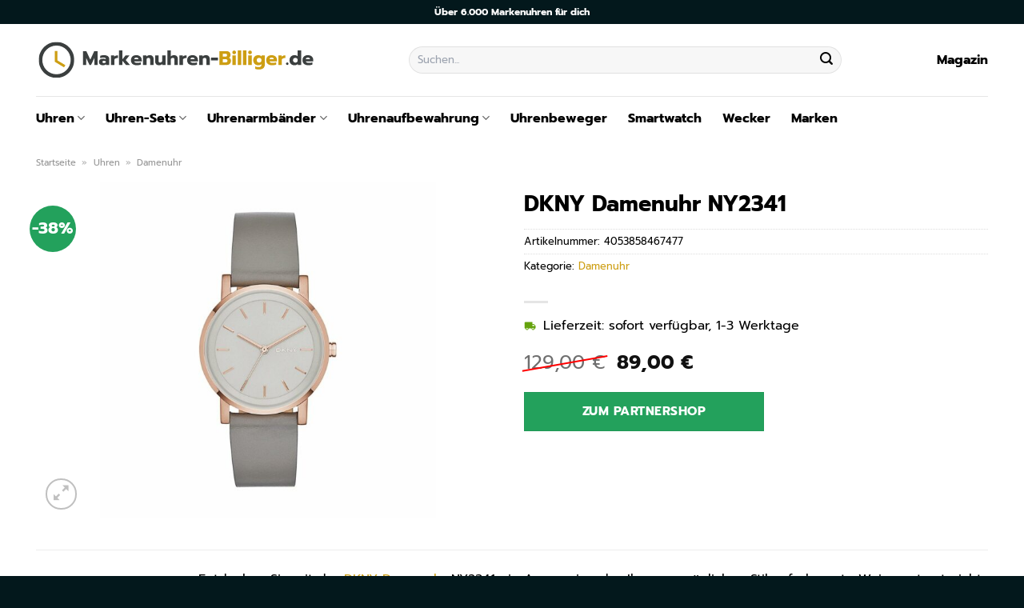

--- FILE ---
content_type: text/html; charset=UTF-8
request_url: https://www.markenuhren-billiger.de/dkny-damenuhr-ny2341/
body_size: 31524
content:
<!DOCTYPE html>
<html lang="de" class="loading-site no-js">
<head><meta charset="UTF-8" /><script>if(navigator.userAgent.match(/MSIE|Internet Explorer/i)||navigator.userAgent.match(/Trident\/7\..*?rv:11/i)){var href=document.location.href;if(!href.match(/[?&]nowprocket/)){if(href.indexOf("?")==-1){if(href.indexOf("#")==-1){document.location.href=href+"?nowprocket=1"}else{document.location.href=href.replace("#","?nowprocket=1#")}}else{if(href.indexOf("#")==-1){document.location.href=href+"&nowprocket=1"}else{document.location.href=href.replace("#","&nowprocket=1#")}}}}</script><script>class RocketLazyLoadScripts{constructor(){this.v="1.2.4",this.triggerEvents=["keydown","mousedown","mousemove","touchmove","touchstart","touchend","wheel"],this.userEventHandler=this._triggerListener.bind(this),this.touchStartHandler=this._onTouchStart.bind(this),this.touchMoveHandler=this._onTouchMove.bind(this),this.touchEndHandler=this._onTouchEnd.bind(this),this.clickHandler=this._onClick.bind(this),this.interceptedClicks=[],window.addEventListener("pageshow",t=>{this.persisted=t.persisted}),window.addEventListener("DOMContentLoaded",()=>{this._preconnect3rdParties()}),this.delayedScripts={normal:[],async:[],defer:[]},this.trash=[],this.allJQueries=[]}_addUserInteractionListener(t){if(document.hidden){t._triggerListener();return}this.triggerEvents.forEach(e=>window.addEventListener(e,t.userEventHandler,{passive:!0})),window.addEventListener("touchstart",t.touchStartHandler,{passive:!0}),window.addEventListener("mousedown",t.touchStartHandler),document.addEventListener("visibilitychange",t.userEventHandler)}_removeUserInteractionListener(){this.triggerEvents.forEach(t=>window.removeEventListener(t,this.userEventHandler,{passive:!0})),document.removeEventListener("visibilitychange",this.userEventHandler)}_onTouchStart(t){"HTML"!==t.target.tagName&&(window.addEventListener("touchend",this.touchEndHandler),window.addEventListener("mouseup",this.touchEndHandler),window.addEventListener("touchmove",this.touchMoveHandler,{passive:!0}),window.addEventListener("mousemove",this.touchMoveHandler),t.target.addEventListener("click",this.clickHandler),this._renameDOMAttribute(t.target,"onclick","rocket-onclick"),this._pendingClickStarted())}_onTouchMove(t){window.removeEventListener("touchend",this.touchEndHandler),window.removeEventListener("mouseup",this.touchEndHandler),window.removeEventListener("touchmove",this.touchMoveHandler,{passive:!0}),window.removeEventListener("mousemove",this.touchMoveHandler),t.target.removeEventListener("click",this.clickHandler),this._renameDOMAttribute(t.target,"rocket-onclick","onclick"),this._pendingClickFinished()}_onTouchEnd(){window.removeEventListener("touchend",this.touchEndHandler),window.removeEventListener("mouseup",this.touchEndHandler),window.removeEventListener("touchmove",this.touchMoveHandler,{passive:!0}),window.removeEventListener("mousemove",this.touchMoveHandler)}_onClick(t){t.target.removeEventListener("click",this.clickHandler),this._renameDOMAttribute(t.target,"rocket-onclick","onclick"),this.interceptedClicks.push(t),t.preventDefault(),t.stopPropagation(),t.stopImmediatePropagation(),this._pendingClickFinished()}_replayClicks(){window.removeEventListener("touchstart",this.touchStartHandler,{passive:!0}),window.removeEventListener("mousedown",this.touchStartHandler),this.interceptedClicks.forEach(t=>{t.target.dispatchEvent(new MouseEvent("click",{view:t.view,bubbles:!0,cancelable:!0}))})}_waitForPendingClicks(){return new Promise(t=>{this._isClickPending?this._pendingClickFinished=t:t()})}_pendingClickStarted(){this._isClickPending=!0}_pendingClickFinished(){this._isClickPending=!1}_renameDOMAttribute(t,e,r){t.hasAttribute&&t.hasAttribute(e)&&(event.target.setAttribute(r,event.target.getAttribute(e)),event.target.removeAttribute(e))}_triggerListener(){this._removeUserInteractionListener(this),"loading"===document.readyState?document.addEventListener("DOMContentLoaded",this._loadEverythingNow.bind(this)):this._loadEverythingNow()}_preconnect3rdParties(){let t=[];document.querySelectorAll("script[type=rocketlazyloadscript][data-rocket-src]").forEach(e=>{let r=e.getAttribute("data-rocket-src");if(r&&0!==r.indexOf("data:")){0===r.indexOf("//")&&(r=location.protocol+r);try{let i=new URL(r).origin;i!==location.origin&&t.push({src:i,crossOrigin:e.crossOrigin||"module"===e.getAttribute("data-rocket-type")})}catch(n){}}}),t=[...new Map(t.map(t=>[JSON.stringify(t),t])).values()],this._batchInjectResourceHints(t,"preconnect")}async _loadEverythingNow(){this.lastBreath=Date.now(),this._delayEventListeners(),this._delayJQueryReady(this),this._handleDocumentWrite(),this._registerAllDelayedScripts(),this._preloadAllScripts(),await this._loadScriptsFromList(this.delayedScripts.normal),await this._loadScriptsFromList(this.delayedScripts.defer),await this._loadScriptsFromList(this.delayedScripts.async);try{await this._triggerDOMContentLoaded(),await this._pendingWebpackRequests(this),await this._triggerWindowLoad()}catch(t){console.error(t)}window.dispatchEvent(new Event("rocket-allScriptsLoaded")),this._waitForPendingClicks().then(()=>{this._replayClicks()}),this._emptyTrash()}_registerAllDelayedScripts(){document.querySelectorAll("script[type=rocketlazyloadscript]").forEach(t=>{t.hasAttribute("data-rocket-src")?t.hasAttribute("async")&&!1!==t.async?this.delayedScripts.async.push(t):t.hasAttribute("defer")&&!1!==t.defer||"module"===t.getAttribute("data-rocket-type")?this.delayedScripts.defer.push(t):this.delayedScripts.normal.push(t):this.delayedScripts.normal.push(t)})}async _transformScript(t){if(await this._littleBreath(),!0===t.noModule&&"noModule"in HTMLScriptElement.prototype){t.setAttribute("data-rocket-status","skipped");return}return new Promise(navigator.userAgent.indexOf("Firefox/")>0||""===navigator.vendor?e=>{let r=document.createElement("script");[...t.attributes].forEach(t=>{let e=t.nodeName;"type"!==e&&("data-rocket-type"===e&&(e="type"),"data-rocket-src"===e&&(e="src"),r.setAttribute(e,t.nodeValue))}),t.text&&(r.text=t.text),r.hasAttribute("src")?(r.addEventListener("load",e),r.addEventListener("error",e)):(r.text=t.text,e());try{t.parentNode.replaceChild(r,t)}catch(i){e()}}:e=>{function r(){t.setAttribute("data-rocket-status","failed"),e()}try{let i=t.getAttribute("data-rocket-type"),n=t.getAttribute("data-rocket-src");i?(t.type=i,t.removeAttribute("data-rocket-type")):t.removeAttribute("type"),t.addEventListener("load",function r(){t.setAttribute("data-rocket-status","executed"),e()}),t.addEventListener("error",r),n?(t.removeAttribute("data-rocket-src"),t.src=n):t.src="data:text/javascript;base64,"+window.btoa(unescape(encodeURIComponent(t.text)))}catch(s){r()}})}async _loadScriptsFromList(t){let e=t.shift();return e&&e.isConnected?(await this._transformScript(e),this._loadScriptsFromList(t)):Promise.resolve()}_preloadAllScripts(){this._batchInjectResourceHints([...this.delayedScripts.normal,...this.delayedScripts.defer,...this.delayedScripts.async],"preload")}_batchInjectResourceHints(t,e){var r=document.createDocumentFragment();t.forEach(t=>{let i=t.getAttribute&&t.getAttribute("data-rocket-src")||t.src;if(i){let n=document.createElement("link");n.href=i,n.rel=e,"preconnect"!==e&&(n.as="script"),t.getAttribute&&"module"===t.getAttribute("data-rocket-type")&&(n.crossOrigin=!0),t.crossOrigin&&(n.crossOrigin=t.crossOrigin),t.integrity&&(n.integrity=t.integrity),r.appendChild(n),this.trash.push(n)}}),document.head.appendChild(r)}_delayEventListeners(){let t={};function e(e,r){!function e(r){!t[r]&&(t[r]={originalFunctions:{add:r.addEventListener,remove:r.removeEventListener},eventsToRewrite:[]},r.addEventListener=function(){arguments[0]=i(arguments[0]),t[r].originalFunctions.add.apply(r,arguments)},r.removeEventListener=function(){arguments[0]=i(arguments[0]),t[r].originalFunctions.remove.apply(r,arguments)});function i(e){return t[r].eventsToRewrite.indexOf(e)>=0?"rocket-"+e:e}}(e),t[e].eventsToRewrite.push(r)}function r(t,e){let r=t[e];Object.defineProperty(t,e,{get:()=>r||function(){},set(i){t["rocket"+e]=r=i}})}e(document,"DOMContentLoaded"),e(window,"DOMContentLoaded"),e(window,"load"),e(window,"pageshow"),e(document,"readystatechange"),r(document,"onreadystatechange"),r(window,"onload"),r(window,"onpageshow")}_delayJQueryReady(t){let e;function r(t){return t.split(" ").map(t=>"load"===t||0===t.indexOf("load.")?"rocket-jquery-load":t).join(" ")}function i(i){if(i&&i.fn&&!t.allJQueries.includes(i)){i.fn.ready=i.fn.init.prototype.ready=function(e){return t.domReadyFired?e.bind(document)(i):document.addEventListener("rocket-DOMContentLoaded",()=>e.bind(document)(i)),i([])};let n=i.fn.on;i.fn.on=i.fn.init.prototype.on=function(){return this[0]===window&&("string"==typeof arguments[0]||arguments[0]instanceof String?arguments[0]=r(arguments[0]):"object"==typeof arguments[0]&&Object.keys(arguments[0]).forEach(t=>{let e=arguments[0][t];delete arguments[0][t],arguments[0][r(t)]=e})),n.apply(this,arguments),this},t.allJQueries.push(i)}e=i}i(window.jQuery),Object.defineProperty(window,"jQuery",{get:()=>e,set(t){i(t)}})}async _pendingWebpackRequests(t){let e=document.querySelector("script[data-webpack]");async function r(){return new Promise(t=>{e.addEventListener("load",t),e.addEventListener("error",t)})}e&&(await r(),await t._requestAnimFrame(),await t._pendingWebpackRequests(t))}async _triggerDOMContentLoaded(){this.domReadyFired=!0,await this._littleBreath(),document.dispatchEvent(new Event("rocket-DOMContentLoaded")),await this._littleBreath(),window.dispatchEvent(new Event("rocket-DOMContentLoaded")),await this._littleBreath(),document.dispatchEvent(new Event("rocket-readystatechange")),await this._littleBreath(),document.rocketonreadystatechange&&document.rocketonreadystatechange()}async _triggerWindowLoad(){await this._littleBreath(),window.dispatchEvent(new Event("rocket-load")),await this._littleBreath(),window.rocketonload&&window.rocketonload(),await this._littleBreath(),this.allJQueries.forEach(t=>t(window).trigger("rocket-jquery-load")),await this._littleBreath();let t=new Event("rocket-pageshow");t.persisted=this.persisted,window.dispatchEvent(t),await this._littleBreath(),window.rocketonpageshow&&window.rocketonpageshow({persisted:this.persisted})}_handleDocumentWrite(){let t=new Map;document.write=document.writeln=function(e){let r=document.currentScript;r||console.error("WPRocket unable to document.write this: "+e);let i=document.createRange(),n=r.parentElement,s=t.get(r);void 0===s&&(s=r.nextSibling,t.set(r,s));let a=document.createDocumentFragment();i.setStart(a,0),a.appendChild(i.createContextualFragment(e)),n.insertBefore(a,s)}}async _littleBreath(){Date.now()-this.lastBreath>45&&(await this._requestAnimFrame(),this.lastBreath=Date.now())}async _requestAnimFrame(){return document.hidden?new Promise(t=>setTimeout(t)):new Promise(t=>requestAnimationFrame(t))}_emptyTrash(){this.trash.forEach(t=>t.remove())}static run(){let t=new RocketLazyLoadScripts;t._addUserInteractionListener(t)}}RocketLazyLoadScripts.run();</script>
	
	<link rel="profile" href="http://gmpg.org/xfn/11" />
	<link rel="pingback" href="https://www.markenuhren-billiger.de/xmlrpc.php" />

	<script type="rocketlazyloadscript">(function(html){html.className = html.className.replace(/\bno-js\b/,'js')})(document.documentElement);</script>
<meta name='robots' content='index, follow, max-image-preview:large, max-snippet:-1, max-video-preview:-1' />
<link rel="preload" href="https://www.markenuhren-billiger.de/wp-content/plugins/rate-my-post/public/css/fonts/ratemypost.ttf" type="font/ttf" as="font" crossorigin="anonymous"><meta name="viewport" content="width=device-width, initial-scale=1" />
	<!-- This site is optimized with the Yoast SEO plugin v26.8 - https://yoast.com/product/yoast-seo-wordpress/ -->
	<title>DKNY Damenuhr NY2341 günstig online kaufen</title>
	<meta name="description" content="Sehr günstig DKNY Damenuhr NY2341 hier bei Markenuhren-Billiger.de online kaufen ✓ täglich versicherter Uhrenversand ✓" />
	<link rel="canonical" href="https://www.markenuhren-billiger.de/dkny-damenuhr-ny2341/" />
	<meta property="og:locale" content="de_DE" />
	<meta property="og:type" content="article" />
	<meta property="og:title" content="DKNY Damenuhr NY2341 günstig online kaufen" />
	<meta property="og:description" content="Sehr günstig DKNY Damenuhr NY2341 hier bei Markenuhren-Billiger.de online kaufen ✓ täglich versicherter Uhrenversand ✓" />
	<meta property="og:url" content="https://www.markenuhren-billiger.de/dkny-damenuhr-ny2341/" />
	<meta property="og:site_name" content="Markenuhren-Billiger.de" />
	<meta property="article:modified_time" content="2025-10-23T11:10:36+00:00" />
	<meta property="og:image" content="https://www.markenuhren-billiger.de/wp-content/uploads/2023/07/86900157.jpg" />
	<meta property="og:image:width" content="885" />
	<meta property="og:image:height" content="885" />
	<meta property="og:image:type" content="image/jpeg" />
	<meta name="twitter:card" content="summary_large_image" />
	<meta name="twitter:label1" content="Geschätzte Lesezeit" />
	<meta name="twitter:data1" content="6 Minuten" />
	<script type="application/ld+json" class="yoast-schema-graph">{"@context":"https://schema.org","@graph":[{"@type":"WebPage","@id":"https://www.markenuhren-billiger.de/dkny-damenuhr-ny2341/","url":"https://www.markenuhren-billiger.de/dkny-damenuhr-ny2341/","name":"DKNY Damenuhr NY2341 günstig online kaufen","isPartOf":{"@id":"https://www.markenuhren-billiger.de/#website"},"primaryImageOfPage":{"@id":"https://www.markenuhren-billiger.de/dkny-damenuhr-ny2341/#primaryimage"},"image":{"@id":"https://www.markenuhren-billiger.de/dkny-damenuhr-ny2341/#primaryimage"},"thumbnailUrl":"https://www.markenuhren-billiger.de/wp-content/uploads/2023/07/86900157.jpg","datePublished":"2023-07-26T08:11:08+00:00","dateModified":"2025-10-23T11:10:36+00:00","description":"Sehr günstig DKNY Damenuhr NY2341 hier bei Markenuhren-Billiger.de online kaufen ✓ täglich versicherter Uhrenversand ✓","breadcrumb":{"@id":"https://www.markenuhren-billiger.de/dkny-damenuhr-ny2341/#breadcrumb"},"inLanguage":"de","potentialAction":[{"@type":"ReadAction","target":["https://www.markenuhren-billiger.de/dkny-damenuhr-ny2341/"]}]},{"@type":"ImageObject","inLanguage":"de","@id":"https://www.markenuhren-billiger.de/dkny-damenuhr-ny2341/#primaryimage","url":"https://www.markenuhren-billiger.de/wp-content/uploads/2023/07/86900157.jpg","contentUrl":"https://www.markenuhren-billiger.de/wp-content/uploads/2023/07/86900157.jpg","width":885,"height":885,"caption":"DKNY Damenuhr NY2341"},{"@type":"BreadcrumbList","@id":"https://www.markenuhren-billiger.de/dkny-damenuhr-ny2341/#breadcrumb","itemListElement":[{"@type":"ListItem","position":1,"name":"Startseite","item":"https://www.markenuhren-billiger.de/"},{"@type":"ListItem","position":2,"name":"Shop","item":"https://www.markenuhren-billiger.de/shop/"},{"@type":"ListItem","position":3,"name":"DKNY Damenuhr NY2341"}]},{"@type":"WebSite","@id":"https://www.markenuhren-billiger.de/#website","url":"https://www.markenuhren-billiger.de/","name":"Markenuhren-Billiger.de","description":"dein Uhrenshop","publisher":{"@id":"https://www.markenuhren-billiger.de/#organization"},"potentialAction":[{"@type":"SearchAction","target":{"@type":"EntryPoint","urlTemplate":"https://www.markenuhren-billiger.de/?s={search_term_string}"},"query-input":{"@type":"PropertyValueSpecification","valueRequired":true,"valueName":"search_term_string"}}],"inLanguage":"de"},{"@type":"Organization","@id":"https://www.markenuhren-billiger.de/#organization","name":"Markenuhren-Billiger.de","url":"https://www.markenuhren-billiger.de/","logo":{"@type":"ImageObject","inLanguage":"de","@id":"https://www.markenuhren-billiger.de/#/schema/logo/image/","url":"https://www.markenuhren-billiger.de/wp-content/uploads/2023/07/markenuhren-billiger-de-favicon.png","contentUrl":"https://www.markenuhren-billiger.de/wp-content/uploads/2023/07/markenuhren-billiger-de-favicon.png","width":52,"height":52,"caption":"Markenuhren-Billiger.de"},"image":{"@id":"https://www.markenuhren-billiger.de/#/schema/logo/image/"}}]}</script>
	<!-- / Yoast SEO plugin. -->



<link rel='prefetch' href='https://www.markenuhren-billiger.de/wp-content/themes/flatsome/assets/js/flatsome.js?ver=a0a7aee297766598a20e' />
<link rel='prefetch' href='https://www.markenuhren-billiger.de/wp-content/themes/flatsome/assets/js/chunk.slider.js?ver=3.18.6' />
<link rel='prefetch' href='https://www.markenuhren-billiger.de/wp-content/themes/flatsome/assets/js/chunk.popups.js?ver=3.18.6' />
<link rel='prefetch' href='https://www.markenuhren-billiger.de/wp-content/themes/flatsome/assets/js/chunk.tooltips.js?ver=3.18.6' />
<link rel='prefetch' href='https://www.markenuhren-billiger.de/wp-content/themes/flatsome/assets/js/woocommerce.js?ver=49415fe6a9266f32f1f2' />
<style id='wp-img-auto-sizes-contain-inline-css' type='text/css'>
img:is([sizes=auto i],[sizes^="auto," i]){contain-intrinsic-size:3000px 1500px}
/*# sourceURL=wp-img-auto-sizes-contain-inline-css */
</style>
<link data-minify="1" rel='stylesheet' id='maintenanceLayer-css' href='https://www.markenuhren-billiger.de/wp-content/cache/min/1/wp-content/plugins/dailylead_maintenance/css/layer.css?ver=1765693744' type='text/css' media='all' />
<link data-minify="1" rel='stylesheet' id='rate-my-post-css' href='https://www.markenuhren-billiger.de/wp-content/cache/min/1/wp-content/plugins/rate-my-post/public/css/rate-my-post.css?ver=1765693744' type='text/css' media='all' />
<style id='rate-my-post-inline-css' type='text/css'>
.rmp-widgets-container p {  font-size: 12px;}.rmp-rating-widget .rmp-icon--ratings {  font-size: 12px;}
/*# sourceURL=rate-my-post-inline-css */
</style>
<link rel='stylesheet' id='photoswipe-css' href='https://www.markenuhren-billiger.de/wp-content/plugins/woocommerce/assets/css/photoswipe/photoswipe.min.css?ver=9.4.2' type='text/css' media='all' />
<link rel='stylesheet' id='photoswipe-default-skin-css' href='https://www.markenuhren-billiger.de/wp-content/plugins/woocommerce/assets/css/photoswipe/default-skin/default-skin.min.css?ver=9.4.2' type='text/css' media='all' />
<style id='woocommerce-inline-inline-css' type='text/css'>
.woocommerce form .form-row .required { visibility: visible; }
/*# sourceURL=woocommerce-inline-inline-css */
</style>
<link rel='stylesheet' id='ez-toc-css' href='https://www.markenuhren-billiger.de/wp-content/plugins/easy-table-of-contents/assets/css/screen.min.css?ver=2.0.80' type='text/css' media='all' />
<style id='ez-toc-inline-css' type='text/css'>
div#ez-toc-container .ez-toc-title {font-size: 120%;}div#ez-toc-container .ez-toc-title {font-weight: 500;}div#ez-toc-container ul li , div#ez-toc-container ul li a {font-size: 95%;}div#ez-toc-container ul li , div#ez-toc-container ul li a {font-weight: 500;}div#ez-toc-container nav ul ul li {font-size: 90%;}div#ez-toc-container {background: #fff;border: 1px solid #000000;}div#ez-toc-container p.ez-toc-title , #ez-toc-container .ez_toc_custom_title_icon , #ez-toc-container .ez_toc_custom_toc_icon {color: #000000;}div#ez-toc-container ul.ez-toc-list a {color: #000000;}div#ez-toc-container ul.ez-toc-list a:hover {color: #000000;}div#ez-toc-container ul.ez-toc-list a:visited {color: #000000;}.ez-toc-counter nav ul li a::before {color: ;}.ez-toc-box-title {font-weight: bold; margin-bottom: 10px; text-align: center; text-transform: uppercase; letter-spacing: 1px; color: #666; padding-bottom: 5px;position:absolute;top:-4%;left:5%;background-color: inherit;transition: top 0.3s ease;}.ez-toc-box-title.toc-closed {top:-25%;}
.ez-toc-container-direction {direction: ltr;}.ez-toc-counter ul{counter-reset: item ;}.ez-toc-counter nav ul li a::before {content: counters(item, '.', decimal) '. ';display: inline-block;counter-increment: item;flex-grow: 0;flex-shrink: 0;margin-right: .2em; float: left; }.ez-toc-widget-direction {direction: ltr;}.ez-toc-widget-container ul{counter-reset: item ;}.ez-toc-widget-container nav ul li a::before {content: counters(item, '.', decimal) '. ';display: inline-block;counter-increment: item;flex-grow: 0;flex-shrink: 0;margin-right: .2em; float: left; }
/*# sourceURL=ez-toc-inline-css */
</style>
<link data-minify="1" rel='stylesheet' id='flatsome-main-css' href='https://www.markenuhren-billiger.de/wp-content/cache/min/1/wp-content/themes/flatsome/assets/css/flatsome.css?ver=1765693744' type='text/css' media='all' />
<style id='flatsome-main-inline-css' type='text/css'>
@font-face {
				font-family: "fl-icons";
				font-display: block;
				src: url(https://www.markenuhren-billiger.de/wp-content/themes/flatsome/assets/css/icons/fl-icons.eot?v=3.18.6);
				src:
					url(https://www.markenuhren-billiger.de/wp-content/themes/flatsome/assets/css/icons/fl-icons.eot#iefix?v=3.18.6) format("embedded-opentype"),
					url(https://www.markenuhren-billiger.de/wp-content/themes/flatsome/assets/css/icons/fl-icons.woff2?v=3.18.6) format("woff2"),
					url(https://www.markenuhren-billiger.de/wp-content/themes/flatsome/assets/css/icons/fl-icons.ttf?v=3.18.6) format("truetype"),
					url(https://www.markenuhren-billiger.de/wp-content/themes/flatsome/assets/css/icons/fl-icons.woff?v=3.18.6) format("woff"),
					url(https://www.markenuhren-billiger.de/wp-content/themes/flatsome/assets/css/icons/fl-icons.svg?v=3.18.6#fl-icons) format("svg");
			}
/*# sourceURL=flatsome-main-inline-css */
</style>
<link data-minify="1" rel='stylesheet' id='flatsome-shop-css' href='https://www.markenuhren-billiger.de/wp-content/cache/min/1/wp-content/themes/flatsome/assets/css/flatsome-shop.css?ver=1765693744' type='text/css' media='all' />
<script data-minify="1" type="text/javascript" src="https://www.markenuhren-billiger.de/wp-content/cache/min/1/wp-content/plugins/dailylead_maintenance/js/layerShow.js?ver=1765693744" id="maintenanceLayerShow-js" defer></script>
<script data-minify="1" type="text/javascript" src="https://www.markenuhren-billiger.de/wp-content/cache/min/1/wp-content/plugins/dailylead_maintenance/js/layer.js?ver=1765693744" id="maintenanceLayer-js" defer></script>
<script type="rocketlazyloadscript" data-rocket-type="text/javascript" data-rocket-src="https://www.markenuhren-billiger.de/wp-includes/js/jquery/jquery.min.js?ver=3.7.1" id="jquery-core-js" defer></script>
<script type="rocketlazyloadscript" data-rocket-type="text/javascript" data-rocket-src="https://www.markenuhren-billiger.de/wp-content/plugins/woocommerce/assets/js/jquery-blockui/jquery.blockUI.min.js?ver=2.7.0-wc.9.4.2" id="jquery-blockui-js" data-wp-strategy="defer" defer></script>
<script type="text/javascript" id="wc-add-to-cart-js-extra">
/* <![CDATA[ */
var wc_add_to_cart_params = {"ajax_url":"/wp-admin/admin-ajax.php","wc_ajax_url":"/?wc-ajax=%%endpoint%%","i18n_view_cart":"Warenkorb anzeigen","cart_url":"https://www.markenuhren-billiger.de","is_cart":"","cart_redirect_after_add":"no"};
//# sourceURL=wc-add-to-cart-js-extra
/* ]]> */
</script>
<script type="rocketlazyloadscript" data-rocket-type="text/javascript" data-rocket-src="https://www.markenuhren-billiger.de/wp-content/plugins/woocommerce/assets/js/frontend/add-to-cart.min.js?ver=9.4.2" id="wc-add-to-cart-js" defer="defer" data-wp-strategy="defer"></script>
<script type="rocketlazyloadscript" data-rocket-type="text/javascript" data-rocket-src="https://www.markenuhren-billiger.de/wp-content/plugins/woocommerce/assets/js/photoswipe/photoswipe.min.js?ver=4.1.1-wc.9.4.2" id="photoswipe-js" defer="defer" data-wp-strategy="defer"></script>
<script type="rocketlazyloadscript" data-rocket-type="text/javascript" data-rocket-src="https://www.markenuhren-billiger.de/wp-content/plugins/woocommerce/assets/js/photoswipe/photoswipe-ui-default.min.js?ver=4.1.1-wc.9.4.2" id="photoswipe-ui-default-js" defer="defer" data-wp-strategy="defer"></script>
<script type="text/javascript" id="wc-single-product-js-extra">
/* <![CDATA[ */
var wc_single_product_params = {"i18n_required_rating_text":"Bitte w\u00e4hle eine Bewertung","review_rating_required":"yes","flexslider":{"rtl":false,"animation":"slide","smoothHeight":true,"directionNav":false,"controlNav":"thumbnails","slideshow":false,"animationSpeed":500,"animationLoop":false,"allowOneSlide":false},"zoom_enabled":"","zoom_options":[],"photoswipe_enabled":"1","photoswipe_options":{"shareEl":false,"closeOnScroll":false,"history":false,"hideAnimationDuration":0,"showAnimationDuration":0},"flexslider_enabled":""};
//# sourceURL=wc-single-product-js-extra
/* ]]> */
</script>
<script type="rocketlazyloadscript" data-rocket-type="text/javascript" data-rocket-src="https://www.markenuhren-billiger.de/wp-content/plugins/woocommerce/assets/js/frontend/single-product.min.js?ver=9.4.2" id="wc-single-product-js" defer="defer" data-wp-strategy="defer"></script>
<script type="rocketlazyloadscript" data-rocket-type="text/javascript" data-rocket-src="https://www.markenuhren-billiger.de/wp-content/plugins/woocommerce/assets/js/js-cookie/js.cookie.min.js?ver=2.1.4-wc.9.4.2" id="js-cookie-js" data-wp-strategy="defer" defer></script>
<style>.woocommerce-product-gallery{ opacity: 1 !important; }</style><script type="rocketlazyloadscript">
  var _paq = window._paq = window._paq || [];
  /* tracker methods like "setCustomDimension" should be called before "trackPageView" */
  _paq.push(['trackPageView']);
  _paq.push(['enableLinkTracking']);
  (function() {
    var u="https://stats.dailylead.de/";
    _paq.push(['setTrackerUrl', u+'matomo.php']);
    _paq.push(['setSiteId', '135']);
    var d=document, g=d.createElement('script'), s=d.getElementsByTagName('script')[0];
    g.async=true; g.src=u+'matomo.js'; s.parentNode.insertBefore(g,s);
  })();
</script>	<noscript><style>.woocommerce-product-gallery{ opacity: 1 !important; }</style></noscript>
	<style class='wp-fonts-local' type='text/css'>
@font-face{font-family:Inter;font-style:normal;font-weight:300 900;font-display:fallback;src:url('https://www.markenuhren-billiger.de/wp-content/plugins/woocommerce/assets/fonts/Inter-VariableFont_slnt,wght.woff2') format('woff2');font-stretch:normal;}
@font-face{font-family:Cardo;font-style:normal;font-weight:400;font-display:fallback;src:url('https://www.markenuhren-billiger.de/wp-content/plugins/woocommerce/assets/fonts/cardo_normal_400.woff2') format('woff2');}
</style>
<link rel="icon" href="https://www.markenuhren-billiger.de/wp-content/uploads/2023/07/cropped-markenuhren-billiger-de-favicon-32x32.png" sizes="32x32" />
<link rel="icon" href="https://www.markenuhren-billiger.de/wp-content/uploads/2023/07/cropped-markenuhren-billiger-de-favicon-192x192.png" sizes="192x192" />
<link rel="apple-touch-icon" href="https://www.markenuhren-billiger.de/wp-content/uploads/2023/07/cropped-markenuhren-billiger-de-favicon-180x180.png" />
<meta name="msapplication-TileImage" content="https://www.markenuhren-billiger.de/wp-content/uploads/2023/07/cropped-markenuhren-billiger-de-favicon-270x270.png" />
<style id="custom-css" type="text/css">:root {--primary-color: #cd9e13;--fs-color-primary: #cd9e13;--fs-color-secondary: #03181c;--fs-color-success: #7a9c59;--fs-color-alert: #b20000;--fs-experimental-link-color: #cd9e13;--fs-experimental-link-color-hover: #000000;}.tooltipster-base {--tooltip-color: #fff;--tooltip-bg-color: #000;}.off-canvas-right .mfp-content, .off-canvas-left .mfp-content {--drawer-width: 300px;}.off-canvas .mfp-content.off-canvas-cart {--drawer-width: 360px;}.container-width, .full-width .ubermenu-nav, .container, .row{max-width: 1220px}.row.row-collapse{max-width: 1190px}.row.row-small{max-width: 1212.5px}.row.row-large{max-width: 1250px}.header-main{height: 90px}#logo img{max-height: 90px}#logo{width:350px;}.header-bottom{min-height: 55px}.header-top{min-height: 30px}.transparent .header-main{height: 90px}.transparent #logo img{max-height: 90px}.has-transparent + .page-title:first-of-type,.has-transparent + #main > .page-title,.has-transparent + #main > div > .page-title,.has-transparent + #main .page-header-wrapper:first-of-type .page-title{padding-top: 170px;}.header.show-on-scroll,.stuck .header-main{height:70px!important}.stuck #logo img{max-height: 70px!important}.search-form{ width: 70%;}.header-bg-color {background-color: #ffffff}.header-bottom {background-color: #ffffff}.header-main .nav > li > a{line-height: 16px }.stuck .header-main .nav > li > a{line-height: 50px }.header-bottom-nav > li > a{line-height: 16px }@media (max-width: 549px) {.header-main{height: 70px}#logo img{max-height: 70px}}.header-top{background-color:#03181c!important;}body{color: #000000}h1,h2,h3,h4,h5,h6,.heading-font{color: #000000;}body{font-size: 100%;}@media screen and (max-width: 549px){body{font-size: 100%;}}body{font-family: Prompt, sans-serif;}body {font-weight: 400;font-style: normal;}.nav > li > a {font-family: Prompt, sans-serif;}.mobile-sidebar-levels-2 .nav > li > ul > li > a {font-family: Prompt, sans-serif;}.nav > li > a,.mobile-sidebar-levels-2 .nav > li > ul > li > a {font-weight: 700;font-style: normal;}h1,h2,h3,h4,h5,h6,.heading-font, .off-canvas-center .nav-sidebar.nav-vertical > li > a{font-family: Prompt, sans-serif;}h1,h2,h3,h4,h5,h6,.heading-font,.banner h1,.banner h2 {font-weight: 700;font-style: normal;}.alt-font{font-family: "Dancing Script", sans-serif;}.alt-font {font-weight: 400!important;font-style: normal!important;}.section-title span{text-transform: none;}.header:not(.transparent) .header-nav-main.nav > li > a {color: #000000;}.header:not(.transparent) .header-bottom-nav.nav > li > a{color: #000000;}.widget:where(:not(.widget_shopping_cart)) a{color: #000000;}.widget:where(:not(.widget_shopping_cart)) a:hover{color: #cd9e13;}.widget .tagcloud a:hover{border-color: #cd9e13; background-color: #cd9e13;}.current .breadcrumb-step, [data-icon-label]:after, .button#place_order,.button.checkout,.checkout-button,.single_add_to_cart_button.button, .sticky-add-to-cart-select-options-button{background-color: #23a15c!important }.has-equal-box-heights .box-image {padding-top: 100%;}.badge-inner.on-sale{background-color: #23a15c}@media screen and (min-width: 550px){.products .box-vertical .box-image{min-width: 300px!important;width: 300px!important;}}.header-main .social-icons,.header-main .cart-icon strong,.header-main .menu-title,.header-main .header-button > .button.is-outline,.header-main .nav > li > a > i:not(.icon-angle-down){color: #000000!important;}.header-main .header-button > .button.is-outline,.header-main .cart-icon strong:after,.header-main .cart-icon strong{border-color: #000000!important;}.header-main .header-button > .button:not(.is-outline){background-color: #000000!important;}.header-main .current-dropdown .cart-icon strong,.header-main .header-button > .button:hover,.header-main .header-button > .button:hover i,.header-main .header-button > .button:hover span{color:#FFF!important;}.header-main .menu-title:hover,.header-main .social-icons a:hover,.header-main .header-button > .button.is-outline:hover,.header-main .nav > li > a:hover > i:not(.icon-angle-down){color: #000000!important;}.header-main .current-dropdown .cart-icon strong,.header-main .header-button > .button:hover{background-color: #000000!important;}.header-main .current-dropdown .cart-icon strong:after,.header-main .current-dropdown .cart-icon strong,.header-main .header-button > .button:hover{border-color: #000000!important;}.absolute-footer, html{background-color: #03181c}.page-title-small + main .product-container > .row{padding-top:0;}.nav-vertical-fly-out > li + li {border-top-width: 1px; border-top-style: solid;}/* Custom CSS */.header-vertical-menu__fly-out .current-dropdown.menu-item .nav-dropdown {display: block;}.header-vertical-menu__opener {font-size: initial;}.off-canvas-right .mfp-content, .off-canvas-left .mfp-content {max-width: 320px;width:100%}.off-canvas-left.mfp-ready .mfp-close {color: black;}.product-summary .woocommerce-Price-currencySymbol {font-size: inherit;vertical-align: inherit;margin-top: inherit;}.product-section-title-related {text-align: center;padding-top: 45px;}.yith-wcwl-add-to-wishlist {margin-top: 10px;margin-bottom: 30px;}.page-title {margin-top: 20px;}@media screen and (min-width: 850px) {.page-title-inner {padding-top: 0;min-height: auto;}}/*** START Sticky Banner ***/.sticky-add-to-cart__product img {display: none;}.sticky-add-to-cart__product .product-title-small {display: none;}.sticky-add-to-cart--active .cart {padding-top: 5px;padding-bottom: 5px;max-width: 250px;flex-grow: 1;font-size: smaller;margin-bottom: 0;}.sticky-add-to-cart.sticky-add-to-cart--active .single_add_to_cart_button{margin: 0;padding-top: 10px;padding-bottom: 10px;border-radius: 99px;width: 100%;line-height: 1.5;}.single_add_to_cart_button,.sticky-add-to-cart:not(.sticky-add-to-cart--active) .single_add_to_cart_button {padding: 5px;max-width: 300px;width:100%;margin:0;}.sticky-add-to-cart--active {-webkit-backdrop-filter: blur(7px);backdrop-filter: blur(7px);display: flex;justify-content: center;padding: 3px 10px;}.sticky-add-to-cart__product .product-title-small {height: 14px;overflow: hidden;}.sticky-add-to-cart--active .woocommerce-variation-price, .sticky-add-to-cart--active .product-page-price {font-size: 24px;}.sticky-add-to-cart--active .price del {font-size: 50%;margin-bottom: 4px;}.sticky-add-to-cart--active .price del::after {width: 50%;}.sticky-add-to-cart__product {margin-right: 5px;}/*** END Sticky Banner ***/.yadore {display: grid;grid-template-columns: repeat(4,minmax(0,1fr));gap:1rem;}.col-4 .yadore {display: grid;grid-template-columns: repeat(4,minmax(0,1fr));gap:1rem;}.yadore .yadore-item {background: #fff;border-radius: 15px;}.yadore .yadore-item li.delivery_time,.yadore .yadore-item li.stock_status,.yadore .yadore-item li.stock_status.nicht {list-style-type: none;padding: 0px 0 0px 24px;margin: 0px!important;}.yadore .yadore-item img:not(.logo) {min-height: 170px;max-height: 170px;}.yadore .yadore-item img.logo {max-width: 70px;max-height: 30px;}.ayo-logo-name {margin-top: 12px;display: block;white-space: nowrap;font-size: xx-small;}.product-info {display: flex;flex-direction: column;padding-bottom: 0;}.product-info.product-title {order: 1;}.product-info .is-divider {order: 2;}.product-info .product-short-description {order: 3;}.product-info .product-short-description li {list-style-type: none;padding: 0px 0 0px 24px;margin: 0px 0px 3px 0px!important;}li.delivery_time,.product-info .product-short-description li.delivery_time {background: url([data-uri]) no-repeat left center;}li.delivery_time,.product-info .product-short-description li.delivery_time {background: url([data-uri]) no-repeat left center;}li.stock_status,.product-info .product-short-description li.stock_status {background: url([data-uri]) no-repeat left center;}li.stock_status.nicht,.product-info .product-short-description li.stock_status.nicht {background: url([data-uri]) no-repeat left center;}.product-info .price-wrapper {order: 4;}.product-info .price-wrapper .price {margin: 0;}.product-info .cart,.product-info .sticky-add-to-cart-wrapper {order:5;margin: 25px 0;}.product-info .yith-wcwl-add-to-wishlist {order: 6;margin: 0;}.overflow-hidden { overflow: hidden;}.overflow-hidden.banner h3 {line-height: 0;}.nowrap { white-space: nowrap;}.height-40 {height: 40px !important;}.m-0 {margin: 0 !important;}a.stretched-link:after {position: absolute;top: 0;right: 0;bottom: 0;left: 0;pointer-events: auto;content: "";background-color: rgba(0,0,0,0.0);z-index: 1;}.z-index-0 {z-index: 0;}.z-index-10 {z-index: 10;}.price del {text-decoration-line: none;position: relative;}.price del::after {content: '';position: absolute;border-top: 2px solid red;width: 100%;height: 100%;left: 0;transform: rotate(-10deg);top: 50%;}.product-small.box .box-image .image-cover img {object-fit: contain;}.product-small.box .box-image {text-align: center;}.product-small.box .box-text .title-wrapper {max-height: 75px;overflow: hidden;margin-bottom: 15px;}.woocommerce-product-gallery__wrapper .woocommerce-product-gallery__image a img {max-height: 420px;width: auto;margin: 0 auto;display: block;}.has-equal-box-heights .box-image img {-o-object-fit: contain;object-fit: contain;}/* START Mobile Menu */.off-canvas-left .mfp-content, .off-canvas-right .mfp-content {width: 85%;max-width: 360px;}.off-canvas-left .mfp-content .nav>li>a, .off-canvas-right .mfp-content .nav>li>a,.mobile-sidebar-levels-2 .nav-slide>li>.sub-menu>li:not(.nav-slide-header)>a, .mobile-sidebar-levels-2 .nav-slide>li>ul.children>li:not(.nav-slide-header)>a {font-size: 1.1em;color: #000;}.mobile-sidebar-levels-2 .nav-slide>li>.sub-menu>li:not(.nav-slide-header)>a, .mobile-sidebar-levels-2 .nav-slide>li>ul.children>li:not(.nav-slide-header)>a {text-transform: none;}/* END Mobile Menu *//*** START MENU frühes umschalten auf MobileCSS ***/@media (min-width: 850px) and (max-width: 1050px) {header [data-show=show-for-medium], header .show-for-medium {display: block !important;}}@media (max-width: 1050px) {header [data-show=hide-for-medium], header .hide-for-medium {display: none !important;}.medium-logo-center .logo {-webkit-box-ordinal-group: 2;-ms-flex-order: 2;order: 2;}header .show-for-medium.flex-right {-webkit-box-ordinal-group: 3;-ms-flex-order: 3;order: 3;}.medium-logo-center .logo img {margin: 0 auto;}}/*** END MENUfrühes umschalten auf MobileCSS ***/#masthead .flex-left .header-nav.header-nav-main.nav.nav-left {-webkit-box-pack: center;-ms-flex-pack: center;justify-content: center;}.logo-left .logo {margin-left: 0;margin-right: 0px;}.product-title a {color: #000000;}.product-title a:hover {color: var(--fs-experimental-link-color);}/* Custom CSS Tablet */@media (max-width: 849px){.nav li a,.nav-vertical>li>ul li a,.nav-slide-header .toggle,.mobile-sidebar-levels-2 .nav-slide>li>ul.children>li>a, .mobile-sidebar-levels-2 .nav-slide>li>.sub-menu>li>a {color: #000 !important;opacity: 1;}/*** START Sticky Banner ***/.sticky-add-to-cart--active {justify-content: space-between;font-size: .9em;}/*** END Sticky Banner ***/.post-title.is-large {font-size: 1.75em;}}/* Custom CSS Mobile */@media (max-width: 549px){/*** START Sticky Banner ***/.sticky-add-to-cart:not(.sticky-add-to-cart--active) {width: 100% !important;max-width: 100%;}.sticky-add-to-cart:not(.sticky-add-to-cart--active) .single_add_to_cart_button {padding: 5px 25px;max-width: 100%;}/*** END Sticky Banner ***/.single_add_to_cart_button {padding: 5px 25px;max-width: 100%;width: 100%;}.yadore,.col-4 .yadore {grid-template-columns: repeat(1,minmax(0,1fr));}}.label-new.menu-item > a:after{content:"Neu";}.label-hot.menu-item > a:after{content:"Hot";}.label-sale.menu-item > a:after{content:"Aktion";}.label-popular.menu-item > a:after{content:"Beliebt";}</style><style id="kirki-inline-styles">/* thai */
@font-face {
  font-family: 'Prompt';
  font-style: normal;
  font-weight: 400;
  font-display: swap;
  src: url(https://www.markenuhren-billiger.de/wp-content/fonts/prompt/-W__XJnvUD7dzB2KdNodVkI.woff2) format('woff2');
  unicode-range: U+02D7, U+0303, U+0331, U+0E01-0E5B, U+200C-200D, U+25CC;
}
/* vietnamese */
@font-face {
  font-family: 'Prompt';
  font-style: normal;
  font-weight: 400;
  font-display: swap;
  src: url(https://www.markenuhren-billiger.de/wp-content/fonts/prompt/-W__XJnvUD7dzB2Kb9odVkI.woff2) format('woff2');
  unicode-range: U+0102-0103, U+0110-0111, U+0128-0129, U+0168-0169, U+01A0-01A1, U+01AF-01B0, U+0300-0301, U+0303-0304, U+0308-0309, U+0323, U+0329, U+1EA0-1EF9, U+20AB;
}
/* latin-ext */
@font-face {
  font-family: 'Prompt';
  font-style: normal;
  font-weight: 400;
  font-display: swap;
  src: url(https://www.markenuhren-billiger.de/wp-content/fonts/prompt/-W__XJnvUD7dzB2KbtodVkI.woff2) format('woff2');
  unicode-range: U+0100-02BA, U+02BD-02C5, U+02C7-02CC, U+02CE-02D7, U+02DD-02FF, U+0304, U+0308, U+0329, U+1D00-1DBF, U+1E00-1E9F, U+1EF2-1EFF, U+2020, U+20A0-20AB, U+20AD-20C0, U+2113, U+2C60-2C7F, U+A720-A7FF;
}
/* latin */
@font-face {
  font-family: 'Prompt';
  font-style: normal;
  font-weight: 400;
  font-display: swap;
  src: url(https://www.markenuhren-billiger.de/wp-content/fonts/prompt/-W__XJnvUD7dzB2KYNod.woff2) format('woff2');
  unicode-range: U+0000-00FF, U+0131, U+0152-0153, U+02BB-02BC, U+02C6, U+02DA, U+02DC, U+0304, U+0308, U+0329, U+2000-206F, U+20AC, U+2122, U+2191, U+2193, U+2212, U+2215, U+FEFF, U+FFFD;
}
/* thai */
@font-face {
  font-family: 'Prompt';
  font-style: normal;
  font-weight: 700;
  font-display: swap;
  src: url(https://www.markenuhren-billiger.de/wp-content/fonts/prompt/-W_8XJnvUD7dzB2C2_8IfWMuQ5Q.woff2) format('woff2');
  unicode-range: U+02D7, U+0303, U+0331, U+0E01-0E5B, U+200C-200D, U+25CC;
}
/* vietnamese */
@font-face {
  font-family: 'Prompt';
  font-style: normal;
  font-weight: 700;
  font-display: swap;
  src: url(https://www.markenuhren-billiger.de/wp-content/fonts/prompt/-W_8XJnvUD7dzB2C2_8IZmMuQ5Q.woff2) format('woff2');
  unicode-range: U+0102-0103, U+0110-0111, U+0128-0129, U+0168-0169, U+01A0-01A1, U+01AF-01B0, U+0300-0301, U+0303-0304, U+0308-0309, U+0323, U+0329, U+1EA0-1EF9, U+20AB;
}
/* latin-ext */
@font-face {
  font-family: 'Prompt';
  font-style: normal;
  font-weight: 700;
  font-display: swap;
  src: url(https://www.markenuhren-billiger.de/wp-content/fonts/prompt/-W_8XJnvUD7dzB2C2_8IZ2MuQ5Q.woff2) format('woff2');
  unicode-range: U+0100-02BA, U+02BD-02C5, U+02C7-02CC, U+02CE-02D7, U+02DD-02FF, U+0304, U+0308, U+0329, U+1D00-1DBF, U+1E00-1E9F, U+1EF2-1EFF, U+2020, U+20A0-20AB, U+20AD-20C0, U+2113, U+2C60-2C7F, U+A720-A7FF;
}
/* latin */
@font-face {
  font-family: 'Prompt';
  font-style: normal;
  font-weight: 700;
  font-display: swap;
  src: url(https://www.markenuhren-billiger.de/wp-content/fonts/prompt/-W_8XJnvUD7dzB2C2_8IaWMu.woff2) format('woff2');
  unicode-range: U+0000-00FF, U+0131, U+0152-0153, U+02BB-02BC, U+02C6, U+02DA, U+02DC, U+0304, U+0308, U+0329, U+2000-206F, U+20AC, U+2122, U+2191, U+2193, U+2212, U+2215, U+FEFF, U+FFFD;
}/* vietnamese */
@font-face {
  font-family: 'Dancing Script';
  font-style: normal;
  font-weight: 400;
  font-display: swap;
  src: url(https://www.markenuhren-billiger.de/wp-content/fonts/dancing-script/If2cXTr6YS-zF4S-kcSWSVi_sxjsohD9F50Ruu7BMSo3Rep8ltA.woff2) format('woff2');
  unicode-range: U+0102-0103, U+0110-0111, U+0128-0129, U+0168-0169, U+01A0-01A1, U+01AF-01B0, U+0300-0301, U+0303-0304, U+0308-0309, U+0323, U+0329, U+1EA0-1EF9, U+20AB;
}
/* latin-ext */
@font-face {
  font-family: 'Dancing Script';
  font-style: normal;
  font-weight: 400;
  font-display: swap;
  src: url(https://www.markenuhren-billiger.de/wp-content/fonts/dancing-script/If2cXTr6YS-zF4S-kcSWSVi_sxjsohD9F50Ruu7BMSo3ROp8ltA.woff2) format('woff2');
  unicode-range: U+0100-02BA, U+02BD-02C5, U+02C7-02CC, U+02CE-02D7, U+02DD-02FF, U+0304, U+0308, U+0329, U+1D00-1DBF, U+1E00-1E9F, U+1EF2-1EFF, U+2020, U+20A0-20AB, U+20AD-20C0, U+2113, U+2C60-2C7F, U+A720-A7FF;
}
/* latin */
@font-face {
  font-family: 'Dancing Script';
  font-style: normal;
  font-weight: 400;
  font-display: swap;
  src: url(https://www.markenuhren-billiger.de/wp-content/fonts/dancing-script/If2cXTr6YS-zF4S-kcSWSVi_sxjsohD9F50Ruu7BMSo3Sup8.woff2) format('woff2');
  unicode-range: U+0000-00FF, U+0131, U+0152-0153, U+02BB-02BC, U+02C6, U+02DA, U+02DC, U+0304, U+0308, U+0329, U+2000-206F, U+20AC, U+2122, U+2191, U+2193, U+2212, U+2215, U+FEFF, U+FFFD;
}</style><noscript><style id="rocket-lazyload-nojs-css">.rll-youtube-player, [data-lazy-src]{display:none !important;}</style></noscript><link data-minify="1" rel='stylesheet' id='wc-blocks-style-css' href='https://www.markenuhren-billiger.de/wp-content/cache/min/1/wp-content/plugins/woocommerce/assets/client/blocks/wc-blocks.css?ver=1765693744' type='text/css' media='all' />
<style id='global-styles-inline-css' type='text/css'>
:root{--wp--preset--aspect-ratio--square: 1;--wp--preset--aspect-ratio--4-3: 4/3;--wp--preset--aspect-ratio--3-4: 3/4;--wp--preset--aspect-ratio--3-2: 3/2;--wp--preset--aspect-ratio--2-3: 2/3;--wp--preset--aspect-ratio--16-9: 16/9;--wp--preset--aspect-ratio--9-16: 9/16;--wp--preset--color--black: #000000;--wp--preset--color--cyan-bluish-gray: #abb8c3;--wp--preset--color--white: #ffffff;--wp--preset--color--pale-pink: #f78da7;--wp--preset--color--vivid-red: #cf2e2e;--wp--preset--color--luminous-vivid-orange: #ff6900;--wp--preset--color--luminous-vivid-amber: #fcb900;--wp--preset--color--light-green-cyan: #7bdcb5;--wp--preset--color--vivid-green-cyan: #00d084;--wp--preset--color--pale-cyan-blue: #8ed1fc;--wp--preset--color--vivid-cyan-blue: #0693e3;--wp--preset--color--vivid-purple: #9b51e0;--wp--preset--color--primary: #cd9e13;--wp--preset--color--secondary: #03181c;--wp--preset--color--success: #7a9c59;--wp--preset--color--alert: #b20000;--wp--preset--gradient--vivid-cyan-blue-to-vivid-purple: linear-gradient(135deg,rgb(6,147,227) 0%,rgb(155,81,224) 100%);--wp--preset--gradient--light-green-cyan-to-vivid-green-cyan: linear-gradient(135deg,rgb(122,220,180) 0%,rgb(0,208,130) 100%);--wp--preset--gradient--luminous-vivid-amber-to-luminous-vivid-orange: linear-gradient(135deg,rgb(252,185,0) 0%,rgb(255,105,0) 100%);--wp--preset--gradient--luminous-vivid-orange-to-vivid-red: linear-gradient(135deg,rgb(255,105,0) 0%,rgb(207,46,46) 100%);--wp--preset--gradient--very-light-gray-to-cyan-bluish-gray: linear-gradient(135deg,rgb(238,238,238) 0%,rgb(169,184,195) 100%);--wp--preset--gradient--cool-to-warm-spectrum: linear-gradient(135deg,rgb(74,234,220) 0%,rgb(151,120,209) 20%,rgb(207,42,186) 40%,rgb(238,44,130) 60%,rgb(251,105,98) 80%,rgb(254,248,76) 100%);--wp--preset--gradient--blush-light-purple: linear-gradient(135deg,rgb(255,206,236) 0%,rgb(152,150,240) 100%);--wp--preset--gradient--blush-bordeaux: linear-gradient(135deg,rgb(254,205,165) 0%,rgb(254,45,45) 50%,rgb(107,0,62) 100%);--wp--preset--gradient--luminous-dusk: linear-gradient(135deg,rgb(255,203,112) 0%,rgb(199,81,192) 50%,rgb(65,88,208) 100%);--wp--preset--gradient--pale-ocean: linear-gradient(135deg,rgb(255,245,203) 0%,rgb(182,227,212) 50%,rgb(51,167,181) 100%);--wp--preset--gradient--electric-grass: linear-gradient(135deg,rgb(202,248,128) 0%,rgb(113,206,126) 100%);--wp--preset--gradient--midnight: linear-gradient(135deg,rgb(2,3,129) 0%,rgb(40,116,252) 100%);--wp--preset--font-size--small: 13px;--wp--preset--font-size--medium: 20px;--wp--preset--font-size--large: 36px;--wp--preset--font-size--x-large: 42px;--wp--preset--font-family--inter: "Inter", sans-serif;--wp--preset--font-family--cardo: Cardo;--wp--preset--spacing--20: 0.44rem;--wp--preset--spacing--30: 0.67rem;--wp--preset--spacing--40: 1rem;--wp--preset--spacing--50: 1.5rem;--wp--preset--spacing--60: 2.25rem;--wp--preset--spacing--70: 3.38rem;--wp--preset--spacing--80: 5.06rem;--wp--preset--shadow--natural: 6px 6px 9px rgba(0, 0, 0, 0.2);--wp--preset--shadow--deep: 12px 12px 50px rgba(0, 0, 0, 0.4);--wp--preset--shadow--sharp: 6px 6px 0px rgba(0, 0, 0, 0.2);--wp--preset--shadow--outlined: 6px 6px 0px -3px rgb(255, 255, 255), 6px 6px rgb(0, 0, 0);--wp--preset--shadow--crisp: 6px 6px 0px rgb(0, 0, 0);}:where(body) { margin: 0; }.wp-site-blocks > .alignleft { float: left; margin-right: 2em; }.wp-site-blocks > .alignright { float: right; margin-left: 2em; }.wp-site-blocks > .aligncenter { justify-content: center; margin-left: auto; margin-right: auto; }:where(.is-layout-flex){gap: 0.5em;}:where(.is-layout-grid){gap: 0.5em;}.is-layout-flow > .alignleft{float: left;margin-inline-start: 0;margin-inline-end: 2em;}.is-layout-flow > .alignright{float: right;margin-inline-start: 2em;margin-inline-end: 0;}.is-layout-flow > .aligncenter{margin-left: auto !important;margin-right: auto !important;}.is-layout-constrained > .alignleft{float: left;margin-inline-start: 0;margin-inline-end: 2em;}.is-layout-constrained > .alignright{float: right;margin-inline-start: 2em;margin-inline-end: 0;}.is-layout-constrained > .aligncenter{margin-left: auto !important;margin-right: auto !important;}.is-layout-constrained > :where(:not(.alignleft):not(.alignright):not(.alignfull)){margin-left: auto !important;margin-right: auto !important;}body .is-layout-flex{display: flex;}.is-layout-flex{flex-wrap: wrap;align-items: center;}.is-layout-flex > :is(*, div){margin: 0;}body .is-layout-grid{display: grid;}.is-layout-grid > :is(*, div){margin: 0;}body{padding-top: 0px;padding-right: 0px;padding-bottom: 0px;padding-left: 0px;}a:where(:not(.wp-element-button)){text-decoration: none;}:root :where(.wp-element-button, .wp-block-button__link){background-color: #32373c;border-width: 0;color: #fff;font-family: inherit;font-size: inherit;font-style: inherit;font-weight: inherit;letter-spacing: inherit;line-height: inherit;padding-top: calc(0.667em + 2px);padding-right: calc(1.333em + 2px);padding-bottom: calc(0.667em + 2px);padding-left: calc(1.333em + 2px);text-decoration: none;text-transform: inherit;}.has-black-color{color: var(--wp--preset--color--black) !important;}.has-cyan-bluish-gray-color{color: var(--wp--preset--color--cyan-bluish-gray) !important;}.has-white-color{color: var(--wp--preset--color--white) !important;}.has-pale-pink-color{color: var(--wp--preset--color--pale-pink) !important;}.has-vivid-red-color{color: var(--wp--preset--color--vivid-red) !important;}.has-luminous-vivid-orange-color{color: var(--wp--preset--color--luminous-vivid-orange) !important;}.has-luminous-vivid-amber-color{color: var(--wp--preset--color--luminous-vivid-amber) !important;}.has-light-green-cyan-color{color: var(--wp--preset--color--light-green-cyan) !important;}.has-vivid-green-cyan-color{color: var(--wp--preset--color--vivid-green-cyan) !important;}.has-pale-cyan-blue-color{color: var(--wp--preset--color--pale-cyan-blue) !important;}.has-vivid-cyan-blue-color{color: var(--wp--preset--color--vivid-cyan-blue) !important;}.has-vivid-purple-color{color: var(--wp--preset--color--vivid-purple) !important;}.has-primary-color{color: var(--wp--preset--color--primary) !important;}.has-secondary-color{color: var(--wp--preset--color--secondary) !important;}.has-success-color{color: var(--wp--preset--color--success) !important;}.has-alert-color{color: var(--wp--preset--color--alert) !important;}.has-black-background-color{background-color: var(--wp--preset--color--black) !important;}.has-cyan-bluish-gray-background-color{background-color: var(--wp--preset--color--cyan-bluish-gray) !important;}.has-white-background-color{background-color: var(--wp--preset--color--white) !important;}.has-pale-pink-background-color{background-color: var(--wp--preset--color--pale-pink) !important;}.has-vivid-red-background-color{background-color: var(--wp--preset--color--vivid-red) !important;}.has-luminous-vivid-orange-background-color{background-color: var(--wp--preset--color--luminous-vivid-orange) !important;}.has-luminous-vivid-amber-background-color{background-color: var(--wp--preset--color--luminous-vivid-amber) !important;}.has-light-green-cyan-background-color{background-color: var(--wp--preset--color--light-green-cyan) !important;}.has-vivid-green-cyan-background-color{background-color: var(--wp--preset--color--vivid-green-cyan) !important;}.has-pale-cyan-blue-background-color{background-color: var(--wp--preset--color--pale-cyan-blue) !important;}.has-vivid-cyan-blue-background-color{background-color: var(--wp--preset--color--vivid-cyan-blue) !important;}.has-vivid-purple-background-color{background-color: var(--wp--preset--color--vivid-purple) !important;}.has-primary-background-color{background-color: var(--wp--preset--color--primary) !important;}.has-secondary-background-color{background-color: var(--wp--preset--color--secondary) !important;}.has-success-background-color{background-color: var(--wp--preset--color--success) !important;}.has-alert-background-color{background-color: var(--wp--preset--color--alert) !important;}.has-black-border-color{border-color: var(--wp--preset--color--black) !important;}.has-cyan-bluish-gray-border-color{border-color: var(--wp--preset--color--cyan-bluish-gray) !important;}.has-white-border-color{border-color: var(--wp--preset--color--white) !important;}.has-pale-pink-border-color{border-color: var(--wp--preset--color--pale-pink) !important;}.has-vivid-red-border-color{border-color: var(--wp--preset--color--vivid-red) !important;}.has-luminous-vivid-orange-border-color{border-color: var(--wp--preset--color--luminous-vivid-orange) !important;}.has-luminous-vivid-amber-border-color{border-color: var(--wp--preset--color--luminous-vivid-amber) !important;}.has-light-green-cyan-border-color{border-color: var(--wp--preset--color--light-green-cyan) !important;}.has-vivid-green-cyan-border-color{border-color: var(--wp--preset--color--vivid-green-cyan) !important;}.has-pale-cyan-blue-border-color{border-color: var(--wp--preset--color--pale-cyan-blue) !important;}.has-vivid-cyan-blue-border-color{border-color: var(--wp--preset--color--vivid-cyan-blue) !important;}.has-vivid-purple-border-color{border-color: var(--wp--preset--color--vivid-purple) !important;}.has-primary-border-color{border-color: var(--wp--preset--color--primary) !important;}.has-secondary-border-color{border-color: var(--wp--preset--color--secondary) !important;}.has-success-border-color{border-color: var(--wp--preset--color--success) !important;}.has-alert-border-color{border-color: var(--wp--preset--color--alert) !important;}.has-vivid-cyan-blue-to-vivid-purple-gradient-background{background: var(--wp--preset--gradient--vivid-cyan-blue-to-vivid-purple) !important;}.has-light-green-cyan-to-vivid-green-cyan-gradient-background{background: var(--wp--preset--gradient--light-green-cyan-to-vivid-green-cyan) !important;}.has-luminous-vivid-amber-to-luminous-vivid-orange-gradient-background{background: var(--wp--preset--gradient--luminous-vivid-amber-to-luminous-vivid-orange) !important;}.has-luminous-vivid-orange-to-vivid-red-gradient-background{background: var(--wp--preset--gradient--luminous-vivid-orange-to-vivid-red) !important;}.has-very-light-gray-to-cyan-bluish-gray-gradient-background{background: var(--wp--preset--gradient--very-light-gray-to-cyan-bluish-gray) !important;}.has-cool-to-warm-spectrum-gradient-background{background: var(--wp--preset--gradient--cool-to-warm-spectrum) !important;}.has-blush-light-purple-gradient-background{background: var(--wp--preset--gradient--blush-light-purple) !important;}.has-blush-bordeaux-gradient-background{background: var(--wp--preset--gradient--blush-bordeaux) !important;}.has-luminous-dusk-gradient-background{background: var(--wp--preset--gradient--luminous-dusk) !important;}.has-pale-ocean-gradient-background{background: var(--wp--preset--gradient--pale-ocean) !important;}.has-electric-grass-gradient-background{background: var(--wp--preset--gradient--electric-grass) !important;}.has-midnight-gradient-background{background: var(--wp--preset--gradient--midnight) !important;}.has-small-font-size{font-size: var(--wp--preset--font-size--small) !important;}.has-medium-font-size{font-size: var(--wp--preset--font-size--medium) !important;}.has-large-font-size{font-size: var(--wp--preset--font-size--large) !important;}.has-x-large-font-size{font-size: var(--wp--preset--font-size--x-large) !important;}.has-inter-font-family{font-family: var(--wp--preset--font-family--inter) !important;}.has-cardo-font-family{font-family: var(--wp--preset--font-family--cardo) !important;}
/*# sourceURL=global-styles-inline-css */
</style>
</head>

<body class="wp-singular product-template-default single single-product postid-6022 wp-theme-flatsome wp-child-theme-flatsome-child theme-flatsome woocommerce woocommerce-page woocommerce-no-js lightbox nav-dropdown-has-arrow nav-dropdown-has-shadow nav-dropdown-has-border mobile-submenu-slide mobile-submenu-slide-levels-2">


<a class="skip-link screen-reader-text" href="#main">Zum Inhalt springen</a>

<div id="wrapper">

	
	<header id="header" class="header ">
		<div class="header-wrapper">
			<div id="top-bar" class="header-top hide-for-sticky nav-dark flex-has-center hide-for-medium">
    <div class="flex-row container">
      <div class="flex-col hide-for-medium flex-left">
          <ul class="nav nav-left medium-nav-center nav-small  nav-divided">
                        </ul>
      </div>

      <div class="flex-col hide-for-medium flex-center">
          <ul class="nav nav-center nav-small  nav-divided">
              <li class="html custom html_topbar_left"><strong>Über 6.000 Markenuhren für dich</strong></li>          </ul>
      </div>

      <div class="flex-col hide-for-medium flex-right">
         <ul class="nav top-bar-nav nav-right nav-small  nav-divided">
                        </ul>
      </div>

      
    </div>
</div>
<div id="masthead" class="header-main hide-for-sticky">
      <div class="header-inner flex-row container logo-left medium-logo-center" role="navigation">

          <!-- Logo -->
          <div id="logo" class="flex-col logo">
            
<!-- Header logo -->
<a href="https://www.markenuhren-billiger.de/" title="Markenuhren-Billiger.de - dein Uhrenshop" rel="home">
		<img width="1" height="1" src="data:image/svg+xml,%3Csvg%20xmlns='http://www.w3.org/2000/svg'%20viewBox='0%200%201%201'%3E%3C/svg%3E" class="header_logo header-logo" alt="Markenuhren-Billiger.de" data-lazy-src="https://www.markenuhren-billiger.de/wp-content/uploads/2023/07/markenuhren-billiger-de-logo.svg"/><noscript><img width="1" height="1" src="https://www.markenuhren-billiger.de/wp-content/uploads/2023/07/markenuhren-billiger-de-logo.svg" class="header_logo header-logo" alt="Markenuhren-Billiger.de"/></noscript><img  width="1" height="1" src="data:image/svg+xml,%3Csvg%20xmlns='http://www.w3.org/2000/svg'%20viewBox='0%200%201%201'%3E%3C/svg%3E" class="header-logo-dark" alt="Markenuhren-Billiger.de" data-lazy-src="https://www.markenuhren-billiger.de/wp-content/uploads/2023/07/markenuhren-billiger-de-logo.svg"/><noscript><img  width="1" height="1" src="https://www.markenuhren-billiger.de/wp-content/uploads/2023/07/markenuhren-billiger-de-logo.svg" class="header-logo-dark" alt="Markenuhren-Billiger.de"/></noscript></a>
          </div>

          <!-- Mobile Left Elements -->
          <div class="flex-col show-for-medium flex-left">
            <ul class="mobile-nav nav nav-left ">
              <li class="header-search header-search-lightbox has-icon">
			<a href="#search-lightbox" aria-label="Suchen" data-open="#search-lightbox" data-focus="input.search-field"
		class="is-small">
		<i class="icon-search" style="font-size:16px;" ></i></a>
		
	<div id="search-lightbox" class="mfp-hide dark text-center">
		<div class="searchform-wrapper ux-search-box relative form-flat is-large"><form role="search" method="get" class="searchform" action="https://www.markenuhren-billiger.de/">
	<div class="flex-row relative">
						<div class="flex-col flex-grow">
			<label class="screen-reader-text" for="woocommerce-product-search-field-0">Suche nach:</label>
			<input type="search" id="woocommerce-product-search-field-0" class="search-field mb-0" placeholder="Suchen..." value="" name="s" />
			<input type="hidden" name="post_type" value="product" />
					</div>
		<div class="flex-col">
			<button type="submit" value="Suchen" class="ux-search-submit submit-button secondary button  icon mb-0" aria-label="Übermitteln">
				<i class="icon-search" ></i>			</button>
		</div>
	</div>
	<div class="live-search-results text-left z-top"></div>
</form>
</div>	</div>
</li>
            </ul>
          </div>

          <!-- Left Elements -->
          <div class="flex-col hide-for-medium flex-left
            flex-grow">
            <ul class="header-nav header-nav-main nav nav-left  nav-size-large nav-spacing-xlarge" >
              <li class="header-search-form search-form html relative has-icon">
	<div class="header-search-form-wrapper">
		<div class="searchform-wrapper ux-search-box relative form-flat is-normal"><form role="search" method="get" class="searchform" action="https://www.markenuhren-billiger.de/">
	<div class="flex-row relative">
						<div class="flex-col flex-grow">
			<label class="screen-reader-text" for="woocommerce-product-search-field-1">Suche nach:</label>
			<input type="search" id="woocommerce-product-search-field-1" class="search-field mb-0" placeholder="Suchen..." value="" name="s" />
			<input type="hidden" name="post_type" value="product" />
					</div>
		<div class="flex-col">
			<button type="submit" value="Suchen" class="ux-search-submit submit-button secondary button  icon mb-0" aria-label="Übermitteln">
				<i class="icon-search" ></i>			</button>
		</div>
	</div>
	<div class="live-search-results text-left z-top"></div>
</form>
</div>	</div>
</li>
            </ul>
          </div>

          <!-- Right Elements -->
          <div class="flex-col hide-for-medium flex-right">
            <ul class="header-nav header-nav-main nav nav-right  nav-size-large nav-spacing-xlarge">
              <li id="menu-item-14029" class="menu-item menu-item-type-taxonomy menu-item-object-category menu-item-14029 menu-item-design-default"><a href="https://www.markenuhren-billiger.de/magazin/" class="nav-top-link">Magazin</a></li>
            </ul>
          </div>

          <!-- Mobile Right Elements -->
          <div class="flex-col show-for-medium flex-right">
            <ul class="mobile-nav nav nav-right ">
              <li class="nav-icon has-icon">
  		<a href="#" data-open="#main-menu" data-pos="right" data-bg="main-menu-overlay" data-color="" class="is-small" aria-label="Menü" aria-controls="main-menu" aria-expanded="false">

		  <i class="icon-menu" ></i>
		  		</a>
	</li>
            </ul>
          </div>

      </div>

            <div class="container"><div class="top-divider full-width"></div></div>
      </div>
<div id="wide-nav" class="header-bottom wide-nav hide-for-sticky hide-for-medium">
    <div class="flex-row container">

                        <div class="flex-col hide-for-medium flex-left">
                <ul class="nav header-nav header-bottom-nav nav-left  nav-size-large nav-spacing-xlarge">
                    <li id="menu-item-14030" class="menu-item menu-item-type-taxonomy menu-item-object-product_cat current-product-ancestor menu-item-has-children menu-item-14030 menu-item-design-default has-dropdown"><a href="https://www.markenuhren-billiger.de/uhren/" class="nav-top-link" aria-expanded="false" aria-haspopup="menu">Uhren<i class="icon-angle-down" ></i></a>
<ul class="sub-menu nav-dropdown nav-dropdown-default">
	<li id="menu-item-14031" class="menu-item menu-item-type-taxonomy menu-item-object-product_cat menu-item-14031"><a href="https://www.markenuhren-billiger.de/anhaengeuhr/">Anhängeuhr</a></li>
	<li id="menu-item-14032" class="menu-item menu-item-type-taxonomy menu-item-object-product_cat menu-item-14032"><a href="https://www.markenuhren-billiger.de/chronograph/">Chronograph</a></li>
	<li id="menu-item-14033" class="menu-item menu-item-type-taxonomy menu-item-object-product_cat current-product-ancestor current-menu-parent current-product-parent menu-item-14033 active"><a href="https://www.markenuhren-billiger.de/damenuhr/">Damenuhr</a></li>
	<li id="menu-item-14034" class="menu-item menu-item-type-taxonomy menu-item-object-product_cat menu-item-14034"><a href="https://www.markenuhren-billiger.de/herrenuhr/">Herrenuhr</a></li>
	<li id="menu-item-14035" class="menu-item menu-item-type-taxonomy menu-item-object-product_cat menu-item-14035"><a href="https://www.markenuhren-billiger.de/hybriduhr/">Hybriduhr</a></li>
	<li id="menu-item-14036" class="menu-item menu-item-type-taxonomy menu-item-object-product_cat menu-item-14036"><a href="https://www.markenuhren-billiger.de/kinderuhr/">Kinderuhr</a></li>
	<li id="menu-item-14037" class="menu-item menu-item-type-taxonomy menu-item-object-product_cat menu-item-14037"><a href="https://www.markenuhren-billiger.de/smartwatch/">Smartwatch</a></li>
	<li id="menu-item-14038" class="menu-item menu-item-type-taxonomy menu-item-object-product_cat menu-item-14038"><a href="https://www.markenuhren-billiger.de/taschenuhr/">Taschenuhr</a></li>
	<li id="menu-item-14039" class="menu-item menu-item-type-taxonomy menu-item-object-product_cat menu-item-14039"><a href="https://www.markenuhren-billiger.de/taucheruhr/">Taucheruhr</a></li>
	<li id="menu-item-14040" class="menu-item menu-item-type-taxonomy menu-item-object-product_cat menu-item-14040"><a href="https://www.markenuhren-billiger.de/tischuhr/">Tischuhr</a></li>
	<li id="menu-item-14041" class="menu-item menu-item-type-taxonomy menu-item-object-product_cat menu-item-14041"><a href="https://www.markenuhren-billiger.de/uhren-kit/">Uhren-Kit</a></li>
	<li id="menu-item-14042" class="menu-item menu-item-type-taxonomy menu-item-object-product_cat menu-item-14042"><a href="https://www.markenuhren-billiger.de/unisexuhr/">Unisexuhr</a></li>
</ul>
</li>
<li id="menu-item-14043" class="menu-item menu-item-type-taxonomy menu-item-object-product_cat menu-item-has-children menu-item-14043 menu-item-design-default has-dropdown"><a href="https://www.markenuhren-billiger.de/uhren-sets/" class="nav-top-link" aria-expanded="false" aria-haspopup="menu">Uhren-Sets<i class="icon-angle-down" ></i></a>
<ul class="sub-menu nav-dropdown nav-dropdown-default">
	<li id="menu-item-14044" class="menu-item menu-item-type-taxonomy menu-item-object-product_cat menu-item-14044"><a href="https://www.markenuhren-billiger.de/uhren-set-inkl-wechselarmband/">Uhren-Set inkl. Wechselarmband</a></li>
</ul>
</li>
<li id="menu-item-14045" class="menu-item menu-item-type-taxonomy menu-item-object-product_cat menu-item-has-children menu-item-14045 menu-item-design-default has-dropdown"><a href="https://www.markenuhren-billiger.de/uhrenarmbaender/" class="nav-top-link" aria-expanded="false" aria-haspopup="menu">Uhrenarmbänder<i class="icon-angle-down" ></i></a>
<ul class="sub-menu nav-dropdown nav-dropdown-default">
	<li id="menu-item-14046" class="menu-item menu-item-type-taxonomy menu-item-object-product_cat menu-item-14046"><a href="https://www.markenuhren-billiger.de/kautschukband/">Kautschukband</a></li>
	<li id="menu-item-14047" class="menu-item menu-item-type-taxonomy menu-item-object-product_cat menu-item-14047"><a href="https://www.markenuhren-billiger.de/kunststoffband/">Kunststoffband</a></li>
	<li id="menu-item-14048" class="menu-item menu-item-type-taxonomy menu-item-object-product_cat menu-item-14048"><a href="https://www.markenuhren-billiger.de/lederband/">Lederband</a></li>
	<li id="menu-item-14049" class="menu-item menu-item-type-taxonomy menu-item-object-product_cat menu-item-14049"><a href="https://www.markenuhren-billiger.de/metallband/">Metallband</a></li>
	<li id="menu-item-14050" class="menu-item menu-item-type-taxonomy menu-item-object-product_cat menu-item-14050"><a href="https://www.markenuhren-billiger.de/schmuckband/">Schmuckband</a></li>
	<li id="menu-item-14051" class="menu-item menu-item-type-taxonomy menu-item-object-product_cat menu-item-14051"><a href="https://www.markenuhren-billiger.de/textilband/">Textilband</a></li>
	<li id="menu-item-14052" class="menu-item menu-item-type-taxonomy menu-item-object-product_cat menu-item-14052"><a href="https://www.markenuhren-billiger.de/uhrenkette/">Uhrenkette</a></li>
</ul>
</li>
<li id="menu-item-14053" class="menu-item menu-item-type-taxonomy menu-item-object-product_cat menu-item-has-children menu-item-14053 menu-item-design-default has-dropdown"><a href="https://www.markenuhren-billiger.de/uhrenaufbewahrung/" class="nav-top-link" aria-expanded="false" aria-haspopup="menu">Uhrenaufbewahrung<i class="icon-angle-down" ></i></a>
<ul class="sub-menu nav-dropdown nav-dropdown-default">
	<li id="menu-item-14054" class="menu-item menu-item-type-taxonomy menu-item-object-product_cat menu-item-14054"><a href="https://www.markenuhren-billiger.de/uhrenbeweger/">Uhrenbeweger</a></li>
	<li id="menu-item-14055" class="menu-item menu-item-type-taxonomy menu-item-object-product_cat menu-item-14055"><a href="https://www.markenuhren-billiger.de/uhrenbox/">Uhrenbox</a></li>
	<li id="menu-item-14056" class="menu-item menu-item-type-taxonomy menu-item-object-product_cat menu-item-14056"><a href="https://www.markenuhren-billiger.de/uhrenetui/">Uhrenetui</a></li>
	<li id="menu-item-14057" class="menu-item menu-item-type-taxonomy menu-item-object-product_cat menu-item-14057"><a href="https://www.markenuhren-billiger.de/uhrenkoffer/">Uhrenkoffer</a></li>
	<li id="menu-item-14058" class="menu-item menu-item-type-taxonomy menu-item-object-product_cat menu-item-14058"><a href="https://www.markenuhren-billiger.de/uhrenrolle/">Uhrenrolle</a></li>
</ul>
</li>
<li id="menu-item-14062" class="menu-item menu-item-type-taxonomy menu-item-object-product_cat menu-item-14062 menu-item-design-default"><a href="https://www.markenuhren-billiger.de/uhrenbeweger/" class="nav-top-link">Uhrenbeweger</a></li>
<li id="menu-item-14060" class="menu-item menu-item-type-taxonomy menu-item-object-product_cat menu-item-14060 menu-item-design-default"><a href="https://www.markenuhren-billiger.de/smartwatch/" class="nav-top-link">Smartwatch</a></li>
<li id="menu-item-14059" class="menu-item menu-item-type-taxonomy menu-item-object-product_cat menu-item-14059 menu-item-design-default"><a href="https://www.markenuhren-billiger.de/wecker/" class="nav-top-link">Wecker</a></li>
<li id="menu-item-14061" class="menu-item menu-item-type-post_type menu-item-object-page menu-item-14061 menu-item-design-default"><a href="https://www.markenuhren-billiger.de/marken/" class="nav-top-link">Marken</a></li>
                </ul>
            </div>
            
            
                        <div class="flex-col hide-for-medium flex-right flex-grow">
              <ul class="nav header-nav header-bottom-nav nav-right  nav-size-large nav-spacing-xlarge">
                                 </ul>
            </div>
            
            
    </div>
</div>

<div class="header-bg-container fill"><div class="header-bg-image fill"></div><div class="header-bg-color fill"></div></div>		</div>
	</header>

	<div class="page-title shop-page-title product-page-title">
	<div class="page-title-inner flex-row medium-flex-wrap container">
	  <div class="flex-col flex-grow medium-text-center">
	  		<div class="is-xsmall">
	<nav class="woocommerce-breadcrumb breadcrumbs "><a href="https://www.markenuhren-billiger.de">Startseite</a> <span class="divider"> » </span> <a href="https://www.markenuhren-billiger.de/uhren/">Uhren</a> <span class="divider"> » </span> <a href="https://www.markenuhren-billiger.de/damenuhr/">Damenuhr</a></nav></div>
	  </div>

	   <div class="flex-col medium-text-center">
		   		   </div>
	</div>
</div>

	<main id="main" class="">

	<div class="shop-container">

		
			<div class="container">
	<div class="woocommerce-notices-wrapper"></div></div>
<div id="product-6022" class="product type-product post-6022 status-publish first instock product_cat-damenuhr has-post-thumbnail sale product-type-external">
	<div class="product-container">
  <div class="product-main">
    <div class="row content-row mb-0">

    	<div class="product-gallery large-6 col">
    	
<div class="product-images relative mb-half has-hover woocommerce-product-gallery woocommerce-product-gallery--with-images woocommerce-product-gallery--columns-4 images" data-columns="4">

  <div class="badge-container is-larger absolute left top z-1">
<div class="callout badge badge-circle"><div class="badge-inner secondary on-sale"><span class="onsale">-38%</span></div></div>
</div>

  <div class="image-tools absolute top show-on-hover right z-3">
      </div>

  <div class="woocommerce-product-gallery__wrapper product-gallery-slider slider slider-nav-small mb-half has-image-zoom"
        data-flickity-options='{
                "cellAlign": "center",
                "wrapAround": true,
                "autoPlay": false,
                "prevNextButtons":true,
                "adaptiveHeight": true,
                "imagesLoaded": true,
                "lazyLoad": 1,
                "dragThreshold" : 15,
                "pageDots": false,
                "rightToLeft": false       }'>
    <div data-thumb="https://www.markenuhren-billiger.de/wp-content/uploads/2023/07/86900157-100x100.jpg" data-thumb-alt="DKNY Damenuhr NY2341" class="woocommerce-product-gallery__image slide first"><a href="https://www.markenuhren-billiger.de/wp-content/uploads/2023/07/86900157.jpg"><img width="600" height="600" src="https://www.markenuhren-billiger.de/wp-content/uploads/2023/07/86900157-600x600.jpg" class="wp-post-image skip-lazy" alt="DKNY Damenuhr NY2341" data-caption="DKNY Damenuhr NY2341" data-src="https://www.markenuhren-billiger.de/wp-content/uploads/2023/07/86900157.jpg" data-large_image="https://www.markenuhren-billiger.de/wp-content/uploads/2023/07/86900157.jpg" data-large_image_width="885" data-large_image_height="885" decoding="async" fetchpriority="high" srcset="https://www.markenuhren-billiger.de/wp-content/uploads/2023/07/86900157-600x600.jpg 600w, https://www.markenuhren-billiger.de/wp-content/uploads/2023/07/86900157-300x300.jpg 300w, https://www.markenuhren-billiger.de/wp-content/uploads/2023/07/86900157-100x100.jpg 100w, https://www.markenuhren-billiger.de/wp-content/uploads/2023/07/86900157-150x150.jpg 150w, https://www.markenuhren-billiger.de/wp-content/uploads/2023/07/86900157-768x768.jpg 768w, https://www.markenuhren-billiger.de/wp-content/uploads/2023/07/86900157.jpg 885w" sizes="(max-width: 600px) 100vw, 600px" /></a></div>  </div>

  <div class="image-tools absolute bottom left z-3">
        <a href="#product-zoom" class="zoom-button button is-outline circle icon tooltip hide-for-small" title="Zoom">
      <i class="icon-expand" ></i>    </a>
   </div>
</div>

    	</div>

    	<div class="product-info summary col-fit col entry-summary product-summary">

    		<h1 class="product-title product_title entry-title">
	DKNY Damenuhr NY2341</h1>

	<div class="is-divider small"></div>
<div class="price-wrapper">
	<p class="price product-page-price price-on-sale">
  <del aria-hidden="true"><span class="woocommerce-Price-amount amount"><bdi>129,00&nbsp;<span class="woocommerce-Price-currencySymbol">&euro;</span></bdi></span></del> <span class="screen-reader-text">Ursprünglicher Preis war: 129,00&nbsp;&euro;</span><ins aria-hidden="true"><span class="woocommerce-Price-amount amount"><bdi>89,00&nbsp;<span class="woocommerce-Price-currencySymbol">&euro;</span></bdi></span></ins><span class="screen-reader-text">Aktueller Preis ist: 89,00&nbsp;&euro;.</span></p>
</div>
<div class="product-short-description">
	<ul>
<li class="delivery_time">Lieferzeit: sofort verfügbar, 1-3 Werktage</li>
</ul>
</div>
 
    <p class="cart">
      <a href="https://www.markenuhren-billiger.de/empfiehlt/p6022" rel="nofollow noopener noreferrer" class="single_add_to_cart_button button alt" target="_blank">Zum Partnershop</a>
    </p>

    <div class="product_meta">

	
	
		<span class="sku_wrapper">Artikelnummer: <span class="sku">4053858467477</span></span>

	
	<span class="posted_in">Kategorie: <a href="https://www.markenuhren-billiger.de/damenuhr/" rel="tag">Damenuhr</a></span>
	
	
</div>

    	</div>

    	<div id="product-sidebar" class="mfp-hide">
    		<div class="sidebar-inner">
    			<aside id="woocommerce_product_categories-3" class="widget woocommerce widget_product_categories"><ul class="product-categories"><li class="cat-item cat-item-27 cat-parent current-cat-parent"><a href="https://www.markenuhren-billiger.de/uhren/">Uhren</a><ul class='children'>
<li class="cat-item cat-item-179"><a href="https://www.markenuhren-billiger.de/anhaengeuhr/">Anhängeuhr</a></li>
<li class="cat-item cat-item-28"><a href="https://www.markenuhren-billiger.de/chronograph/">Chronograph</a></li>
<li class="cat-item cat-item-42 current-cat"><a href="https://www.markenuhren-billiger.de/damenuhr/">Damenuhr</a></li>
<li class="cat-item cat-item-29"><a href="https://www.markenuhren-billiger.de/herrenuhr/">Herrenuhr</a></li>
<li class="cat-item cat-item-310"><a href="https://www.markenuhren-billiger.de/hybriduhr/">Hybriduhr</a></li>
<li class="cat-item cat-item-116"><a href="https://www.markenuhren-billiger.de/kinderuhr/">Kinderuhr</a></li>
<li class="cat-item cat-item-85"><a href="https://www.markenuhren-billiger.de/smartwatch/">Smartwatch</a></li>
<li class="cat-item cat-item-146"><a href="https://www.markenuhren-billiger.de/taschenuhr/">Taschenuhr</a></li>
<li class="cat-item cat-item-95"><a href="https://www.markenuhren-billiger.de/taucheruhr/">Taucheruhr</a></li>
<li class="cat-item cat-item-292"><a href="https://www.markenuhren-billiger.de/tischuhr/">Tischuhr</a></li>
<li class="cat-item cat-item-166"><a href="https://www.markenuhren-billiger.de/uhren-kit/">Uhren-Kit</a></li>
<li class="cat-item cat-item-39"><a href="https://www.markenuhren-billiger.de/unisexuhr/">Unisexuhr</a></li>
</ul>
</li>
<li class="cat-item cat-item-48"><a href="https://www.markenuhren-billiger.de/uhren-sets/">Uhren-Sets</a></li>
<li class="cat-item cat-item-54"><a href="https://www.markenuhren-billiger.de/uhrenarmbaender/">Uhrenarmbänder</a></li>
<li class="cat-item cat-item-109"><a href="https://www.markenuhren-billiger.de/uhrenaufbewahrung/">Uhrenaufbewahrung</a></li>
<li class="cat-item cat-item-221"><a href="https://www.markenuhren-billiger.de/wecker/">Wecker</a></li>
</ul></aside><aside id="text-3" class="widget widget_text"><span class="widget-title shop-sidebar">Partner</span><div class="is-divider small"></div>			<div class="textwidget"></div>
		</aside><aside id="maintenanceadnamicswidget-2" class="widget widget_maintenanceadnamicswidget"></aside>    		</div>
    	</div>

    </div>
  </div>

  <div class="product-footer">
  	<div class="container">
    		<div class="product-page-sections">
		<div class="product-section">
	<div class="row">
		<div class="large-2 col pb-0 mb-0">
			 <h5 class="uppercase mt">Beschreibung</h5>
		</div>

		<div class="large-10 col pb-0 mb-0">
			<div class="panel entry-content">
				

<p>Entdecken Sie mit der <a href="https://www.markenuhren-billiger.de/marke/dkny/">DKNY</a> <a href="https://www.markenuhren-billiger.de/damenuhr/">Damenuhr</a> NY2341 ein Accessoire, das Ihren persönlichen Stil auf elegante Weise unterstreicht. Diese <a href="https://www.markenuhren-billiger.de/uhren/">Uhr</a> ist mehr als nur ein Zeitmesser; sie ist ein Statement, ein Ausdruck von Selbstbewusstsein und modernem Chic. Lassen Sie sich von den Details verzaubern und finden Sie heraus, warum die DKNY NY2341 Ihr neuer Lieblingsbegleiter werden könnte.</p>
<div id="ez-toc-container" class="ez-toc-v2_0_80 counter-hierarchy ez-toc-counter ez-toc-custom ez-toc-container-direction">
<div class="ez-toc-title-container">
<p class="ez-toc-title" style="cursor:inherit">Inhalt</p>
<span class="ez-toc-title-toggle"><a href="#" class="ez-toc-pull-right ez-toc-btn ez-toc-btn-xs ez-toc-btn-default ez-toc-toggle" aria-label="Toggle Table of Content"><span class="ez-toc-js-icon-con"><span class=""><span class="eztoc-hide" style="display:none;">Toggle</span><span class="ez-toc-icon-toggle-span"><svg style="fill: #000000;color:#000000" xmlns="http://www.w3.org/2000/svg" class="list-377408" width="20px" height="20px" viewBox="0 0 24 24" fill="none"><path d="M6 6H4v2h2V6zm14 0H8v2h12V6zM4 11h2v2H4v-2zm16 0H8v2h12v-2zM4 16h2v2H4v-2zm16 0H8v2h12v-2z" fill="currentColor"></path></svg><svg style="fill: #000000;color:#000000" class="arrow-unsorted-368013" xmlns="http://www.w3.org/2000/svg" width="10px" height="10px" viewBox="0 0 24 24" version="1.2" baseProfile="tiny"><path d="M18.2 9.3l-6.2-6.3-6.2 6.3c-.2.2-.3.4-.3.7s.1.5.3.7c.2.2.4.3.7.3h11c.3 0 .5-.1.7-.3.2-.2.3-.5.3-.7s-.1-.5-.3-.7zM5.8 14.7l6.2 6.3 6.2-6.3c.2-.2.3-.5.3-.7s-.1-.5-.3-.7c-.2-.2-.4-.3-.7-.3h-11c-.3 0-.5.1-.7.3-.2.2-.3.5-.3.7s.1.5.3.7z"/></svg></span></span></span></a></span></div>
<nav><ul class='ez-toc-list ez-toc-list-level-1 eztoc-toggle-hide-by-default' ><li class='ez-toc-page-1 ez-toc-heading-level-2'><a class="ez-toc-link ez-toc-heading-1" href="#ein_meisterwerk_der_eleganz_die_dkny_damenuhr_ny2341_im_detail" >Ein Meisterwerk der Eleganz: Die DKNY Damenuhr NY2341 im Detail</a><ul class='ez-toc-list-level-3' ><li class='ez-toc-heading-level-3'><a class="ez-toc-link ez-toc-heading-2" href="#das_gehaeuse_ausdruck_von_qualitaet_und_stil" >Das Gehäuse: Ausdruck von Qualität und Stil</a></li><li class='ez-toc-page-1 ez-toc-heading-level-3'><a class="ez-toc-link ez-toc-heading-3" href="#das_zifferblatt_klarheit_und_aesthetik_vereint" >Das Zifferblatt: Klarheit und Ästhetik vereint</a></li><li class='ez-toc-page-1 ez-toc-heading-level-3'><a class="ez-toc-link ez-toc-heading-4" href="#das_armband_komfort_und_design_in_perfektion" >Das Armband: Komfort und Design in Perfektion</a></li><li class='ez-toc-page-1 ez-toc-heading-level-3'><a class="ez-toc-link ez-toc-heading-5" href="#das_uhrwerk_praezision_und_zuverlaessigkeit" >Das Uhrwerk: Präzision und Zuverlässigkeit</a></li></ul></li><li class='ez-toc-page-1 ez-toc-heading-level-2'><a class="ez-toc-link ez-toc-heading-6" href="#die_dkny_damenuhr_ny2341_mehr_als_nur_ein_zeitmesser" >Die DKNY Damenuhr NY2341: Mehr als nur ein Zeitmesser</a><ul class='ez-toc-list-level-3' ><li class='ez-toc-heading-level-3'><a class="ez-toc-link ez-toc-heading-7" href="#vielseitigkeit_fuer_jeden_anlass" >Vielseitigkeit für jeden Anlass</a></li><li class='ez-toc-page-1 ez-toc-heading-level-3'><a class="ez-toc-link ez-toc-heading-8" href="#ein_geschenk_das_von_herzen_kommt" >Ein Geschenk, das von Herzen kommt</a></li></ul></li><li class='ez-toc-page-1 ez-toc-heading-level-2'><a class="ez-toc-link ez-toc-heading-9" href="#technische_daten_im_ueberblick" >Technische Daten im Überblick</a></li><li class='ez-toc-page-1 ez-toc-heading-level-2'><a class="ez-toc-link ez-toc-heading-10" href="#pflegehinweise_fuer_ihre_dkny_damenuhr_ny2341" >Pflegehinweise für Ihre DKNY Damenuhr NY2341</a></li><li class='ez-toc-page-1 ez-toc-heading-level-2'><a class="ez-toc-link ez-toc-heading-11" href="#dkny_damenuhren_ein_statement_fuer_stil_und_selbstbewusstsein" >DKNY Damenuhren: Ein Statement für Stil und Selbstbewusstsein</a></li><li class='ez-toc-page-1 ez-toc-heading-level-2'><a class="ez-toc-link ez-toc-heading-12" href="#faq_%e2%80%93_haeufig_gestellte_fragen_zur_dkny_damenuhr_ny2341" >FAQ – Häufig gestellte Fragen zur DKNY Damenuhr NY2341</a><ul class='ez-toc-list-level-3' ><li class='ez-toc-heading-level-3'><a class="ez-toc-link ez-toc-heading-13" href="#ist_die_dkny_ny2341_wasserdicht" >Ist die DKNY NY2341 wasserdicht?</a></li><li class='ez-toc-page-1 ez-toc-heading-level-3'><a class="ez-toc-link ez-toc-heading-14" href="#welches_material_wurde_fuer_das_armband_verwendet" >Welches Material wurde für das Armband verwendet?</a></li><li class='ez-toc-page-1 ez-toc-heading-level-3'><a class="ez-toc-link ez-toc-heading-15" href="#wie_gross_ist_der_durchmesser_des_gehaeuses" >Wie groß ist der Durchmesser des Gehäuses?</a></li><li class='ez-toc-page-1 ez-toc-heading-level-3'><a class="ez-toc-link ez-toc-heading-16" href="#welche_art_von_uhrwerk_ist_in_der_dkny_ny2341_verbaut" >Welche Art von Uhrwerk ist in der DKNY NY2341 verbaut?</a></li><li class='ez-toc-page-1 ez-toc-heading-level-3'><a class="ez-toc-link ez-toc-heading-17" href="#kann_das_armband_der_dkny_ny2341_angepasst_werden" >Kann das Armband der DKNY NY2341 angepasst werden?</a></li><li class='ez-toc-page-1 ez-toc-heading-level-3'><a class="ez-toc-link ez-toc-heading-18" href="#wie_reinige_ich_meine_dkny_ny2341_richtig" >Wie reinige ich meine DKNY NY2341 richtig?</a></li><li class='ez-toc-page-1 ez-toc-heading-level-3'><a class="ez-toc-link ez-toc-heading-19" href="#wo_kann_ich_die_batterie_meiner_dkny_ny2341_wechseln_lassen" >Wo kann ich die Batterie meiner DKNY NY2341 wechseln lassen?</a></li><li class='ez-toc-page-1 ez-toc-heading-level-3'><a class="ez-toc-link ez-toc-heading-20" href="#welche_garantie_habe_ich_auf_die_dkny_ny2341" >Welche Garantie habe ich auf die DKNY NY2341?</a></li></ul></li></ul></nav></div>
<h2><span class="ez-toc-section" id="ein_meisterwerk_der_eleganz_die_dkny_damenuhr_ny2341_im_detail"></span>Ein Meisterwerk der Eleganz: Die DKNY Damenuhr NY2341 im Detail<span class="ez-toc-section-end"></span></h2>
<p>Die DKNY Damenuhr NY2341 besticht durch ihr <b>raffiniertes Design</b> und die <b>hochwertigen Materialien</b>, die in ihrer Verarbeitung zum Einsatz kommen. Sie ist ein Sinnbild für die moderne Frau, die Wert auf Stil und Funktionalität legt. Das Zusammenspiel von Form, Farbe und Material macht diese Uhr zu einem unverzichtbaren Accessoire für jeden Anlass.</p>
<h3><span class="ez-toc-section" id="das_gehaeuse_ausdruck_von_qualitaet_und_stil"></span>Das Gehäuse: Ausdruck von Qualität und Stil<span class="ez-toc-section-end"></span></h3>
<p>Das Gehäuse der DKNY NY2341 ist aus <b>langlebigem <a href="https://www.markenuhren-billiger.de/material/edelstahl/">Edelstahl</a></b> gefertigt und verleiht der Uhr eine <b>robuste Eleganz</b>. Die polierte Oberfläche fängt das Licht auf einzigartige Weise ein und sorgt für einen subtilen Glanz. Mit einem Durchmesser von [GEHÄUSE-DURCHMESSER IN MM] mm ist das Gehäuse weder zu auffällig noch zu unauffällig, sondern präsentiert sich in der <i>perfekten Balance</i>.</p>
<h3><span class="ez-toc-section" id="das_zifferblatt_klarheit_und_aesthetik_vereint"></span>Das Zifferblatt: Klarheit und Ästhetik vereint<span class="ez-toc-section-end"></span></h3>
<p>Das Zifferblatt der DKNY NY2341 ist ein Meisterwerk der Klarheit. Die minimalistische Gestaltung lenkt den Blick auf das Wesentliche: die präzise Zeitanzeige. <b>Filigrane Indizes</b> und <b>elegante Zeiger</b> sorgen für eine <i>optimale Lesbarkeit</i>. Die [FARBE DES ZIFFERBLATTS]-farbene Oberfläche bildet einen harmonischen Kontrast zum Gehäuse und verleiht der Uhr eine besondere Note.</p>
<h3><span class="ez-toc-section" id="das_armband_komfort_und_design_in_perfektion"></span>Das Armband: Komfort und Design in Perfektion<span class="ez-toc-section-end"></span></h3>
<p>Das Armband der DKNY NY2341 ist aus [MATERIAL DES ARMBANDS] gefertigt und bietet einen <b>angenehmen Tragekomfort</b>. Die [FARBE DES ARMBANDS]-farbene Oberfläche harmoniert perfekt mit dem Gehäuse und dem Zifferblatt. Der [ART DES ARMBAND-VERSCHLUSSES]-Verschluss sorgt für einen <i>sicheren Halt</i> und lässt sich mühelos bedienen. Das Armband kann individuell an Ihr Handgelenk angepasst werden, um einen <i>optimalen Sitz</i> zu gewährleisten.</p>
<h3><span class="ez-toc-section" id="das_uhrwerk_praezision_und_zuverlaessigkeit"></span>Das Uhrwerk: Präzision und Zuverlässigkeit<span class="ez-toc-section-end"></span></h3>
<p>Im Inneren der DKNY NY2341 tickt ein <b>präzises Quarzwerk</b>, das für seine <b>Zuverlässigkeit</b> und <b>Ganggenauigkeit</b> bekannt ist. Sie können sich darauf verlassen, dass diese Uhr Ihnen stets die <i>richtige Zeit</i> anzeigt, egal wo Sie sich gerade befinden. Das Quarzwerk ist zudem <b>wartungsarm</b>, sodass Sie lange Freude an Ihrer DKNY Uhr haben werden.</p>
<h2><span class="ez-toc-section" id="die_dkny_damenuhr_ny2341_mehr_als_nur_ein_zeitmesser"></span>Die DKNY Damenuhr NY2341: Mehr als nur ein Zeitmesser<span class="ez-toc-section-end"></span></h2>
<p>Die DKNY NY2341 ist mehr als nur eine Uhr; sie ist ein <b>Ausdruck Ihres persönlichen Stils</b>. Sie unterstreicht Ihre Individualität und verleiht Ihrem Outfit den <i>letzten Schliff</i>. Egal, ob Sie sie im Büro, in der Freizeit oder zu besonderen Anlässen tragen, diese Uhr wird stets alle Blicke auf sich ziehen.</p>
<h3><span class="ez-toc-section" id="vielseitigkeit_fuer_jeden_anlass"></span>Vielseitigkeit für jeden Anlass<span class="ez-toc-section-end"></span></h3>
<p>Die DKNY NY2341 ist ein <b>echtes Multitalent</b>. Sie passt sowohl zum eleganten Abendkleid als auch zum lässigen Alltagslook. Kombinieren Sie sie mit Ihren Lieblingsaccessoires und kreieren Sie Ihren ganz eigenen Stil. Mit dieser Uhr sind Sie immer <i>perfekt gestylt</i>.</p>
<h3><span class="ez-toc-section" id="ein_geschenk_das_von_herzen_kommt"></span>Ein Geschenk, das von Herzen kommt<span class="ez-toc-section-end"></span></h3>
<p>Die DKNY NY2341 ist auch eine <b>wundervolle Geschenkidee</b> für besondere Menschen in Ihrem Leben. Ob zum Geburtstag, zum Jahrestag oder zu Weihnachten – mit dieser Uhr schenken Sie <i>Freude</i> und <i>Eleganz</i>. Zeigen Sie Ihren Liebsten, wie viel sie Ihnen bedeuten, mit einem Geschenk, das sie jeden Tag aufs Neue begeistern wird.</p>
<h2><span class="ez-toc-section" id="technische_daten_im_ueberblick"></span>Technische Daten im Überblick<span class="ez-toc-section-end"></span></h2>
<p>Hier finden Sie eine detaillierte Übersicht über die technischen Daten der DKNY Damenuhr NY2341:</p>
<table>
<tr>
<th>Merkmal</th>
<th>Details</th>
</tr>
<tr>
<td>Gehäusematerial</td>
<td>Edelstahl</td>
</tr>
<tr>
<td>Gehäusefarbe</td>
<td>[FARBE DES GEHÄUSES]</td>
</tr>
<tr>
<td>Gehäusedurchmesser</td>
<td>[GEHÄUSE-DURCHMESSER IN MM] mm</td>
</tr>
<tr>
<td>Gehäusehöhe</td>
<td>[GEHÄUSE-HÖHE IN MM] mm</td>
</tr>
<tr>
<td>Zifferblattfarbe</td>
<td>[FARBE DES ZIFFERBLATTS]</td>
</tr>
<tr>
<td>Armbandmaterial</td>
<td>[MATERIAL DES ARMBANDS]</td>
</tr>
<tr>
<td>Armbandfarbe</td>
<td>[FARBE DES ARMBANDS]</td>
</tr>
<tr>
<td>Armbandbreite</td>
<td>[ARMBAND-BREITE IN MM] mm</td>
</tr>
<tr>
<td>Verschluss</td>
<td>[ART DES ARMBAND-VERSCHLUSSES]</td>
</tr>
<tr>
<td>Uhrwerk</td>
<td>Quarz</td>
</tr>
<tr>
<td>Wasserdichtigkeit</td>
<td>[WASSERDICHTIGKEIT IN ATM] ATM</td>
</tr>
<tr>
<td>Funktionen</td>
<td>Stunden, Minuten, Sekunden</td>
</tr>
<tr>
<td><a href="https://www.markenuhren-billiger.de/material/glas/">Glas</a></td>
<td>Mineralglas</td>
</tr>
</table>
<h2><span class="ez-toc-section" id="pflegehinweise_fuer_ihre_dkny_damenuhr_ny2341"></span>Pflegehinweise für Ihre DKNY Damenuhr NY2341<span class="ez-toc-section-end"></span></h2>
<p>Damit Sie lange Freude an Ihrer DKNY NY2341 haben, sollten Sie folgende Pflegehinweise beachten:</p>
<ul>
<li>Reinigen Sie die Uhr regelmäßig mit einem <b>weichen Tuch</b>, um Staub und Schmutz zu entfernen.</li>
<li>Vermeiden Sie den Kontakt mit <b>aggressiven Chemikalien</b>, wie z.B. Parfüm oder Reinigungsmitteln.</li>
<li>Schützen Sie die Uhr vor <b>starken Stößen</b> und <b>extremen Temperaturen</b>.</li>
<li>Lassen Sie die Batterie bei Bedarf von einem <b>autorisierten Fachhändler</b> austauschen.</li>
<li>Überprüfen Sie regelmäßig die Wasserdichtigkeit der Uhr, insbesondere nach dem Kontakt mit Wasser.</li>
</ul>
<h2><span class="ez-toc-section" id="dkny_damenuhren_ein_statement_fuer_stil_und_selbstbewusstsein"></span>DKNY Damenuhren: Ein Statement für Stil und Selbstbewusstsein<span class="ez-toc-section-end"></span></h2>
<p>DKNY Damenuhren sind mehr als nur Zeitmesser; sie sind <b>Accessoires, die Ihren persönlichen Stil unterstreichen</b> und Ihrem Outfit das gewisse Etwas verleihen. Mit einer DKNY Uhr setzen Sie ein <b>Statement für Modebewusstsein und Selbstbewusstsein</b>. Die Marke DKNY steht für <b>Qualität, Innovation und zeitloses Design</b>. Jede Uhr wird mit viel Liebe zum Detail gefertigt und verkörpert den <i>modernen urbanen Lifestyle</i>.</p>
<h2><span class="ez-toc-section" id="faq_%e2%80%93_haeufig_gestellte_fragen_zur_dkny_damenuhr_ny2341"></span>FAQ – Häufig gestellte Fragen zur DKNY Damenuhr NY2341<span class="ez-toc-section-end"></span></h2>
<h3><span class="ez-toc-section" id="ist_die_dkny_ny2341_wasserdicht"></span>Ist die DKNY NY2341 wasserdicht?<span class="ez-toc-section-end"></span></h3>
<p>Die DKNY NY2341 ist bis zu [WASSERDICHTIGKEIT IN ATM] ATM wasserdicht. Das bedeutet, dass sie Spritzwasser und kurzzeitigem Eintauchen standhält. Wir empfehlen jedoch, die Uhr beim Schwimmen oder Tauchen abzulegen, um Beschädigungen zu vermeiden.</p>
<h3><span class="ez-toc-section" id="welches_material_wurde_fuer_das_armband_verwendet"></span>Welches Material wurde für das Armband verwendet?<span class="ez-toc-section-end"></span></h3>
<p>Das Armband der DKNY NY2341 ist aus [MATERIAL DES ARMBANDS] gefertigt, was für einen angenehmen Tragekomfort und eine lange Lebensdauer sorgt. Das Material ist zudem pflegeleicht und robust.</p>
<h3><span class="ez-toc-section" id="wie_gross_ist_der_durchmesser_des_gehaeuses"></span>Wie groß ist der Durchmesser des Gehäuses?<span class="ez-toc-section-end"></span></h3>
<p>Der Durchmesser des Gehäuses der DKNY NY2341 beträgt [GEHÄUSE-DURCHMESSER IN MM] mm. Diese Größe ist ideal für Damen, die eine elegante und dennoch nicht zu auffällige Uhr suchen.</p>
<h3><span class="ez-toc-section" id="welche_art_von_uhrwerk_ist_in_der_dkny_ny2341_verbaut"></span>Welche Art von Uhrwerk ist in der DKNY NY2341 verbaut?<span class="ez-toc-section-end"></span></h3>
<p>Die DKNY NY2341 wird von einem präzisen Quarzwerk angetrieben. Quarzwerke sind bekannt für ihre Genauigkeit und Zuverlässigkeit. Zudem sind sie wartungsarm und bieten eine lange Lebensdauer.</p>
<h3><span class="ez-toc-section" id="kann_das_armband_der_dkny_ny2341_angepasst_werden"></span>Kann das Armband der DKNY NY2341 angepasst werden?<span class="ez-toc-section-end"></span></h3>
<p>Ja, das Armband der DKNY NY2341 kann individuell an Ihr Handgelenk angepasst werden. So können Sie sicherstellen, dass die Uhr optimal sitzt und einen hohen Tragekomfort bietet. Wir empfehlen, die Anpassung von einem Fachmann vornehmen zu lassen.</p>
<h3><span class="ez-toc-section" id="wie_reinige_ich_meine_dkny_ny2341_richtig"></span>Wie reinige ich meine DKNY NY2341 richtig?<span class="ez-toc-section-end"></span></h3>
<p>Um Ihre DKNY NY2341 sauber zu halten, empfehlen wir, sie regelmäßig mit einem weichen, trockenen Tuch abzuwischen. Vermeiden Sie den Kontakt mit aggressiven Chemikalien und schützen Sie die Uhr vor Stößen und extremen Temperaturen. Bei Bedarf können Sie das Armband vorsichtig mit einem feuchten Tuch reinigen.</p>
<h3><span class="ez-toc-section" id="wo_kann_ich_die_batterie_meiner_dkny_ny2341_wechseln_lassen"></span>Wo kann ich die Batterie meiner DKNY NY2341 wechseln lassen?<span class="ez-toc-section-end"></span></h3>
<p>Wir empfehlen, die Batterie Ihrer DKNY NY2341 von einem autorisierten Fachhändler oder Uhrmacher wechseln zu lassen. So stellen Sie sicher, dass die Uhr fachgerecht behandelt wird und die Wasserdichtigkeit erhalten bleibt.</p>
<h3><span class="ez-toc-section" id="welche_garantie_habe_ich_auf_die_dkny_ny2341"></span>Welche Garantie habe ich auf die DKNY NY2341?<span class="ez-toc-section-end"></span></h3>
<p>Auf die DKNY NY2341 erhalten Sie eine [GARANTIE-DAUER] Garantie des Herstellers. Die Garantie deckt Fabrikationsfehler und Materialfehler ab. Von der Garantie ausgeschlossen sind Schäden, die durch unsachgemäße Behandlung oder äußere Einflüsse entstanden sind.</p>
<script type="application/ld+json">{"@context":"https://schema.org","@type":"FAQPage","mainEntity":[{"@type":"Question","name":"Ist die DKNY NY2341 wasserdicht?","acceptedAnswer":{"@type":"Answer","text":"Die DKNY NY2341 ist bis zu [WASSERDICHTIGKEIT IN ATM] ATM wasserdicht. Das bedeutet, dass sie Spritzwasser und kurzzeitigem Eintauchen standh\u00e4lt. Wir empfehlen jedoch, die Uhr beim Schwimmen oder Tauchen abzulegen, um Besch\u00e4digungen zu vermeiden."}},{"@type":"Question","name":"Welches Material wurde f\u00fcr das Armband verwendet?","acceptedAnswer":{"@type":"Answer","text":"Das Armband der DKNY NY2341 ist aus [MATERIAL DES ARMBANDS] gefertigt, was f\u00fcr einen angenehmen Tragekomfort und eine lange Lebensdauer sorgt. Das Material ist zudem pflegeleicht und robust."}},{"@type":"Question","name":"Wie gro\u00df ist der Durchmesser des Geh\u00e4uses?","acceptedAnswer":{"@type":"Answer","text":"Der Durchmesser des Geh\u00e4uses der DKNY NY2341 betr\u00e4gt [GEH\u00c4USE-DURCHMESSER IN MM] mm. Diese Gr\u00f6\u00dfe ist ideal f\u00fcr Damen, die eine elegante und dennoch nicht zu auff\u00e4llige Uhr suchen."}},{"@type":"Question","name":"Welche Art von Uhrwerk ist in der DKNY NY2341 verbaut?","acceptedAnswer":{"@type":"Answer","text":"Die DKNY NY2341 wird von einem pr\u00e4zisen Quarzwerk angetrieben. Quarzwerke sind bekannt f\u00fcr ihre Genauigkeit und Zuverl\u00e4ssigkeit. Zudem sind sie wartungsarm und bieten eine lange Lebensdauer."}},{"@type":"Question","name":"Kann das Armband der DKNY NY2341 angepasst werden?","acceptedAnswer":{"@type":"Answer","text":"Ja, das Armband der DKNY NY2341 kann individuell an Ihr Handgelenk angepasst werden. So k\u00f6nnen Sie sicherstellen, dass die Uhr optimal sitzt und einen hohen Tragekomfort bietet. Wir empfehlen, die Anpassung von einem Fachmann vornehmen zu lassen."}},{"@type":"Question","name":"Wie reinige ich meine DKNY NY2341 richtig?","acceptedAnswer":{"@type":"Answer","text":"Um Ihre DKNY NY2341 sauber zu halten, empfehlen wir, sie regelm\u00e4\u00dfig mit einem weichen, trockenen Tuch abzuwischen. Vermeiden Sie den Kontakt mit aggressiven Chemikalien und sch\u00fctzen Sie die Uhr vor St\u00f6\u00dfen und extremen Temperaturen. Bei Bedarf k\u00f6nnen Sie das Armband vorsichtig mit einem feuchten Tuch reinigen."}},{"@type":"Question","name":"Wo kann ich die Batterie meiner DKNY NY2341 wechseln lassen?","acceptedAnswer":{"@type":"Answer","text":"Wir empfehlen, die Batterie Ihrer DKNY NY2341 von einem autorisierten Fachh\u00e4ndler oder Uhrmacher wechseln zu lassen. So stellen Sie sicher, dass die Uhr fachgerecht behandelt wird und die Wasserdichtigkeit erhalten bleibt."}},{"@type":"Question","name":"Welche Garantie habe ich auf die DKNY NY2341?","acceptedAnswer":{"@type":"Answer","text":"Auf die DKNY NY2341 erhalten Sie eine [GARANTIE-DAUER] Garantie des Herstellers. Die Garantie deckt Fabrikationsfehler und Materialfehler ab. Von der Garantie ausgeschlossen sind Sch\u00e4den, die durch unsachgem\u00e4\u00dfe Behandlung oder \u00e4u\u00dfere Einfl\u00fcsse entstanden sind."}}]}</script><!-- Rate My Post Plugin --><div  class="rmp-widgets-container rmp-wp-plugin rmp-main-container js-rmp-widgets-container js-rmp-widgets-container--6022 "  data-post-id="6022">    <!-- Rating widget -->  <div class="rmp-rating-widget js-rmp-rating-widget">            <div class="rmp-rating-widget__icons">      <ul class="rmp-rating-widget__icons-list js-rmp-rating-icons-list">                  <li class="rmp-rating-widget__icons-list__icon js-rmp-rating-item" data-descriptive-rating="Überhaupt nicht hilfreich" data-value="1">            <i class="js-rmp-rating-icon rmp-icon rmp-icon--ratings rmp-icon--star rmp-icon--full-highlight"></i>          </li>                  <li class="rmp-rating-widget__icons-list__icon js-rmp-rating-item" data-descriptive-rating="Etwas hilfreich" data-value="2">            <i class="js-rmp-rating-icon rmp-icon rmp-icon--ratings rmp-icon--star rmp-icon--full-highlight"></i>          </li>                  <li class="rmp-rating-widget__icons-list__icon js-rmp-rating-item" data-descriptive-rating="Hilfreich" data-value="3">            <i class="js-rmp-rating-icon rmp-icon rmp-icon--ratings rmp-icon--star rmp-icon--full-highlight"></i>          </li>                  <li class="rmp-rating-widget__icons-list__icon js-rmp-rating-item" data-descriptive-rating="Ziemlich hilfreich" data-value="4">            <i class="js-rmp-rating-icon rmp-icon rmp-icon--ratings rmp-icon--star rmp-icon--full-highlight"></i>          </li>                  <li class="rmp-rating-widget__icons-list__icon js-rmp-rating-item" data-descriptive-rating="Sehr hilfreich" data-value="5">            <i class="js-rmp-rating-icon rmp-icon rmp-icon--ratings rmp-icon--star rmp-icon--full-highlight"></i>          </li>              </ul>    </div>    <p class="rmp-rating-widget__hover-text js-rmp-hover-text"></p>    <button class="rmp-rating-widget__submit-btn rmp-btn js-submit-rating-btn">      Bewertung Abschicken    </button>    <p class="rmp-rating-widget__results js-rmp-results ">      Bewertungen: <span class="rmp-rating-widget__results__rating js-rmp-avg-rating">4.9</span> / 5.  <span class="rmp-rating-widget__results__votes js-rmp-vote-count">372</span>    </p>    <p class="rmp-rating-widget__not-rated js-rmp-not-rated rmp-rating-widget__not-rated--hidden">          </p>    <p class="rmp-rating-widget__msg js-rmp-msg"></p>  </div>  <!--Structured data -->  <script type="application/ld+json">{  "@context": "http://schema.org",  "@type": "Product",  "aggregateRating": {    "@type": "AggregateRating",    "bestRating": "5",    "ratingCount": "372",    "ratingValue": "4.9"  },  "image": "https://www.markenuhren-billiger.de/wp-content/uploads/2023/07/86900157.jpg",  "name": "DKNY Damenuhr NY2341",  "description": "DKNY Damenuhr NY2341"}</script>      </div>			</div>
		</div>
	</div>
	</div>
		<div class="product-section">
	<div class="row">
		<div class="large-2 col pb-0 mb-0">
			 <h5 class="uppercase mt">Zusätzliche Informationen</h5>
		</div>

		<div class="large-10 col pb-0 mb-0">
			<div class="panel entry-content">
				

<table class="woocommerce-product-attributes shop_attributes" aria-label="Produktdetails">
			<tr class="woocommerce-product-attributes-item woocommerce-product-attributes-item--attribute_pa_marke">
			<th class="woocommerce-product-attributes-item__label" scope="row">Marke</th>
			<td class="woocommerce-product-attributes-item__value"><p><a href="https://www.markenuhren-billiger.de/marke/dkny/" rel="tag">DKNY</a></p>
</td>
		</tr>
			<tr class="woocommerce-product-attributes-item woocommerce-product-attributes-item--attribute_pa_farbe">
			<th class="woocommerce-product-attributes-item__label" scope="row">Farbe</th>
			<td class="woocommerce-product-attributes-item__value"><p><a href="https://www.markenuhren-billiger.de/farbe/rosegold/" rel="tag">roségold</a></p>
</td>
		</tr>
			<tr class="woocommerce-product-attributes-item woocommerce-product-attributes-item--attribute_pa_material">
			<th class="woocommerce-product-attributes-item__label" scope="row">Material</th>
			<td class="woocommerce-product-attributes-item__value"><p><a href="https://www.markenuhren-billiger.de/material/edelstahl/" rel="tag">Edelstahl</a></p>
</td>
		</tr>
			<tr class="woocommerce-product-attributes-item woocommerce-product-attributes-item--attribute_pa_fuer-wen">
			<th class="woocommerce-product-attributes-item__label" scope="row">Für wen?</th>
			<td class="woocommerce-product-attributes-item__value"><p>Damen</p>
</td>
		</tr>
	</table>
			</div>
		</div>
	</div>
	</div>
	</div>

	<div class="related related-products-wrapper product-section">

					<h3 class="product-section-title container-width product-section-title-related pt-half pb-half uppercase">
				Ähnliche Produkte			</h3>
		

	
  
    <div class="row has-equal-box-heights equalize-box large-columns-4 medium-columns-3 small-columns-2 row-small slider row-slider slider-nav-reveal slider-nav-push"  data-flickity-options='{"imagesLoaded": true, "groupCells": "100%", "dragThreshold" : 5, "cellAlign": "left","wrapAround": true,"prevNextButtons": true,"percentPosition": true,"pageDots": false, "rightToLeft": false, "autoPlay" : false}' >

  
		<div class="product-small col has-hover product type-product post-234 status-publish instock product_cat-damenuhr has-post-thumbnail product-type-external">
	<div class="col-inner">
	
<div class="badge-container absolute left top z-1">

</div>
	<div class="product-small box ">
		<div class="box-image">
			<div class="image-fade_in_back">
				<meta class="external-link-meta" data-external-link-target="_blank" data-external-link="https://www.markenuhren-billiger.de/empfiehlt/p234"/>				<a href="https://www.markenuhren-billiger.de/empfiehlt/p234" aria-label="Baume &amp; Mercier Damenuhr Classima M0A10335" target="_blank">
					<img width="300" height="300" src="data:image/svg+xml,%3Csvg%20xmlns='http://www.w3.org/2000/svg'%20viewBox='0%200%20300%20300'%3E%3C/svg%3E" class="attachment-woocommerce_thumbnail size-woocommerce_thumbnail" alt="Baume &amp; Mercier Damenuhr Classima M0A10335" decoding="async" data-lazy-srcset="https://www.markenuhren-billiger.de/wp-content/uploads/2023/07/87782166-300x300.jpg 300w, https://www.markenuhren-billiger.de/wp-content/uploads/2023/07/87782166-100x100.jpg 100w, https://www.markenuhren-billiger.de/wp-content/uploads/2023/07/87782166-600x600.jpg 600w, https://www.markenuhren-billiger.de/wp-content/uploads/2023/07/87782166-150x150.jpg 150w, https://www.markenuhren-billiger.de/wp-content/uploads/2023/07/87782166-768x768.jpg 768w, https://www.markenuhren-billiger.de/wp-content/uploads/2023/07/87782166.jpg 885w" data-lazy-sizes="(max-width: 300px) 100vw, 300px" data-lazy-src="https://www.markenuhren-billiger.de/wp-content/uploads/2023/07/87782166-300x300.jpg" /><noscript><img width="300" height="300" src="https://www.markenuhren-billiger.de/wp-content/uploads/2023/07/87782166-300x300.jpg" class="attachment-woocommerce_thumbnail size-woocommerce_thumbnail" alt="Baume &amp; Mercier Damenuhr Classima M0A10335" decoding="async" srcset="https://www.markenuhren-billiger.de/wp-content/uploads/2023/07/87782166-300x300.jpg 300w, https://www.markenuhren-billiger.de/wp-content/uploads/2023/07/87782166-100x100.jpg 100w, https://www.markenuhren-billiger.de/wp-content/uploads/2023/07/87782166-600x600.jpg 600w, https://www.markenuhren-billiger.de/wp-content/uploads/2023/07/87782166-150x150.jpg 150w, https://www.markenuhren-billiger.de/wp-content/uploads/2023/07/87782166-768x768.jpg 768w, https://www.markenuhren-billiger.de/wp-content/uploads/2023/07/87782166.jpg 885w" sizes="(max-width: 300px) 100vw, 300px" /></noscript>				</a>
			</div>
			<div class="image-tools is-small top right show-on-hover">
							</div>
			<div class="image-tools is-small hide-for-small bottom left show-on-hover">
							</div>
			<div class="image-tools grid-tools text-center hide-for-small bottom hover-slide-in show-on-hover">
							</div>
					</div>

		<div class="box-text box-text-products">
			<div class="title-wrapper"><p class="name product-title woocommerce-loop-product__title"><a href="https://www.markenuhren-billiger.de/baume-mercier-damenuhr-classima-m0a10335/" class="woocommerce-LoopProduct-link woocommerce-loop-product__link">Baume &#038; Mercier Damenuhr Classima M0A10335</a></p></div><div class="price-wrapper">
	<span class="price"><span class="woocommerce-Price-amount amount"><bdi>1.550,00&nbsp;<span class="woocommerce-Price-currencySymbol">&euro;</span></bdi></span></span>
</div>		</div>
	</div>
		</div>
</div><div class="product-small col has-hover product type-product post-96 status-publish instock product_cat-damenuhr has-post-thumbnail product-type-external">
	<div class="col-inner">
	
<div class="badge-container absolute left top z-1">

</div>
	<div class="product-small box ">
		<div class="box-image">
			<div class="image-fade_in_back">
				<meta class="external-link-meta" data-external-link-target="_blank" data-external-link="https://www.markenuhren-billiger.de/empfiehlt/p96"/>				<a href="https://www.markenuhren-billiger.de/empfiehlt/p96" aria-label="JETTE Damenuhr 86499215" target="_blank">
					<img width="300" height="300" src="data:image/svg+xml,%3Csvg%20xmlns='http://www.w3.org/2000/svg'%20viewBox='0%200%20300%20300'%3E%3C/svg%3E" class="attachment-woocommerce_thumbnail size-woocommerce_thumbnail" alt="JETTE Damenuhr 86499215" decoding="async" data-lazy-srcset="https://www.markenuhren-billiger.de/wp-content/uploads/2023/07/86499215-300x300.jpg 300w, https://www.markenuhren-billiger.de/wp-content/uploads/2023/07/86499215-100x100.jpg 100w, https://www.markenuhren-billiger.de/wp-content/uploads/2023/07/86499215-600x600.jpg 600w, https://www.markenuhren-billiger.de/wp-content/uploads/2023/07/86499215-150x150.jpg 150w, https://www.markenuhren-billiger.de/wp-content/uploads/2023/07/86499215-768x768.jpg 768w, https://www.markenuhren-billiger.de/wp-content/uploads/2023/07/86499215.jpg 885w" data-lazy-sizes="(max-width: 300px) 100vw, 300px" data-lazy-src="https://www.markenuhren-billiger.de/wp-content/uploads/2023/07/86499215-300x300.jpg" /><noscript><img width="300" height="300" src="https://www.markenuhren-billiger.de/wp-content/uploads/2023/07/86499215-300x300.jpg" class="attachment-woocommerce_thumbnail size-woocommerce_thumbnail" alt="JETTE Damenuhr 86499215" decoding="async" srcset="https://www.markenuhren-billiger.de/wp-content/uploads/2023/07/86499215-300x300.jpg 300w, https://www.markenuhren-billiger.de/wp-content/uploads/2023/07/86499215-100x100.jpg 100w, https://www.markenuhren-billiger.de/wp-content/uploads/2023/07/86499215-600x600.jpg 600w, https://www.markenuhren-billiger.de/wp-content/uploads/2023/07/86499215-150x150.jpg 150w, https://www.markenuhren-billiger.de/wp-content/uploads/2023/07/86499215-768x768.jpg 768w, https://www.markenuhren-billiger.de/wp-content/uploads/2023/07/86499215.jpg 885w" sizes="(max-width: 300px) 100vw, 300px" /></noscript>				</a>
			</div>
			<div class="image-tools is-small top right show-on-hover">
							</div>
			<div class="image-tools is-small hide-for-small bottom left show-on-hover">
							</div>
			<div class="image-tools grid-tools text-center hide-for-small bottom hover-slide-in show-on-hover">
							</div>
					</div>

		<div class="box-text box-text-products">
			<div class="title-wrapper"><p class="name product-title woocommerce-loop-product__title"><a href="https://www.markenuhren-billiger.de/jette-damenuhr-86499215/" class="woocommerce-LoopProduct-link woocommerce-loop-product__link">JETTE Damenuhr 86499215</a></p></div><div class="price-wrapper">
	<span class="price"><span class="woocommerce-Price-amount amount"><bdi>169,00&nbsp;<span class="woocommerce-Price-currencySymbol">&euro;</span></bdi></span></span>
</div>		</div>
	</div>
		</div>
</div><div class="product-small col has-hover product type-product post-156 status-publish last instock product_cat-damenuhr has-post-thumbnail product-type-external">
	<div class="col-inner">
	
<div class="badge-container absolute left top z-1">

</div>
	<div class="product-small box ">
		<div class="box-image">
			<div class="image-fade_in_back">
				<meta class="external-link-meta" data-external-link-target="_blank" data-external-link="https://www.markenuhren-billiger.de/empfiehlt/p156"/>				<a href="https://www.markenuhren-billiger.de/empfiehlt/p156" aria-label="Union Glashütte Damenuhr Viro Datum 34 mm D0112071603100" target="_blank">
					<img width="300" height="300" src="data:image/svg+xml,%3Csvg%20xmlns='http://www.w3.org/2000/svg'%20viewBox='0%200%20300%20300'%3E%3C/svg%3E" class="attachment-woocommerce_thumbnail size-woocommerce_thumbnail" alt="Union Glashütte Damenuhr Viro Datum 34 mm D0112071603100" decoding="async" data-lazy-srcset="https://www.markenuhren-billiger.de/wp-content/uploads/2023/07/87008827-300x300.jpg 300w, https://www.markenuhren-billiger.de/wp-content/uploads/2023/07/87008827-100x100.jpg 100w, https://www.markenuhren-billiger.de/wp-content/uploads/2023/07/87008827-600x600.jpg 600w, https://www.markenuhren-billiger.de/wp-content/uploads/2023/07/87008827-150x150.jpg 150w, https://www.markenuhren-billiger.de/wp-content/uploads/2023/07/87008827-768x768.jpg 768w, https://www.markenuhren-billiger.de/wp-content/uploads/2023/07/87008827.jpg 885w" data-lazy-sizes="(max-width: 300px) 100vw, 300px" data-lazy-src="https://www.markenuhren-billiger.de/wp-content/uploads/2023/07/87008827-300x300.jpg" /><noscript><img width="300" height="300" src="https://www.markenuhren-billiger.de/wp-content/uploads/2023/07/87008827-300x300.jpg" class="attachment-woocommerce_thumbnail size-woocommerce_thumbnail" alt="Union Glashütte Damenuhr Viro Datum 34 mm D0112071603100" decoding="async" srcset="https://www.markenuhren-billiger.de/wp-content/uploads/2023/07/87008827-300x300.jpg 300w, https://www.markenuhren-billiger.de/wp-content/uploads/2023/07/87008827-100x100.jpg 100w, https://www.markenuhren-billiger.de/wp-content/uploads/2023/07/87008827-600x600.jpg 600w, https://www.markenuhren-billiger.de/wp-content/uploads/2023/07/87008827-150x150.jpg 150w, https://www.markenuhren-billiger.de/wp-content/uploads/2023/07/87008827-768x768.jpg 768w, https://www.markenuhren-billiger.de/wp-content/uploads/2023/07/87008827.jpg 885w" sizes="(max-width: 300px) 100vw, 300px" /></noscript>				</a>
			</div>
			<div class="image-tools is-small top right show-on-hover">
							</div>
			<div class="image-tools is-small hide-for-small bottom left show-on-hover">
							</div>
			<div class="image-tools grid-tools text-center hide-for-small bottom hover-slide-in show-on-hover">
							</div>
					</div>

		<div class="box-text box-text-products">
			<div class="title-wrapper"><p class="name product-title woocommerce-loop-product__title"><a href="https://www.markenuhren-billiger.de/union-glashuette-damenuhr-viro-datum-34-mm-d0112071603100/" class="woocommerce-LoopProduct-link woocommerce-loop-product__link">Union Glashütte Damenuhr Viro Datum 34 mm D0112071603100</a></p></div><div class="price-wrapper">
	<span class="price"><span class="woocommerce-Price-amount amount"><bdi>1.400,00&nbsp;<span class="woocommerce-Price-currencySymbol">&euro;</span></bdi></span></span>
</div>		</div>
	</div>
		</div>
</div><div class="product-small col has-hover product type-product post-92 status-publish first instock product_cat-damenuhr has-post-thumbnail product-type-external">
	<div class="col-inner">
	
<div class="badge-container absolute left top z-1">

</div>
	<div class="product-small box ">
		<div class="box-image">
			<div class="image-fade_in_back">
				<meta class="external-link-meta" data-external-link-target="_blank" data-external-link="https://www.markenuhren-billiger.de/empfiehlt/p92"/>				<a href="https://www.markenuhren-billiger.de/empfiehlt/p92" aria-label="Union Glashütte Damenuhr Sirona Datum D0062071105600" target="_blank">
					<img width="300" height="300" src="data:image/svg+xml,%3Csvg%20xmlns='http://www.w3.org/2000/svg'%20viewBox='0%200%20300%20300'%3E%3C/svg%3E" class="attachment-woocommerce_thumbnail size-woocommerce_thumbnail" alt="Union Glashütte Damenuhr Sirona Datum D0062071105600" decoding="async" data-lazy-srcset="https://www.markenuhren-billiger.de/wp-content/uploads/2023/07/85816667-300x300.jpg 300w, https://www.markenuhren-billiger.de/wp-content/uploads/2023/07/85816667-100x100.jpg 100w, https://www.markenuhren-billiger.de/wp-content/uploads/2023/07/85816667-600x600.jpg 600w, https://www.markenuhren-billiger.de/wp-content/uploads/2023/07/85816667-150x150.jpg 150w, https://www.markenuhren-billiger.de/wp-content/uploads/2023/07/85816667-768x768.jpg 768w, https://www.markenuhren-billiger.de/wp-content/uploads/2023/07/85816667.jpg 885w" data-lazy-sizes="(max-width: 300px) 100vw, 300px" data-lazy-src="https://www.markenuhren-billiger.de/wp-content/uploads/2023/07/85816667-300x300.jpg" /><noscript><img width="300" height="300" src="https://www.markenuhren-billiger.de/wp-content/uploads/2023/07/85816667-300x300.jpg" class="attachment-woocommerce_thumbnail size-woocommerce_thumbnail" alt="Union Glashütte Damenuhr Sirona Datum D0062071105600" decoding="async" srcset="https://www.markenuhren-billiger.de/wp-content/uploads/2023/07/85816667-300x300.jpg 300w, https://www.markenuhren-billiger.de/wp-content/uploads/2023/07/85816667-100x100.jpg 100w, https://www.markenuhren-billiger.de/wp-content/uploads/2023/07/85816667-600x600.jpg 600w, https://www.markenuhren-billiger.de/wp-content/uploads/2023/07/85816667-150x150.jpg 150w, https://www.markenuhren-billiger.de/wp-content/uploads/2023/07/85816667-768x768.jpg 768w, https://www.markenuhren-billiger.de/wp-content/uploads/2023/07/85816667.jpg 885w" sizes="(max-width: 300px) 100vw, 300px" /></noscript>				</a>
			</div>
			<div class="image-tools is-small top right show-on-hover">
							</div>
			<div class="image-tools is-small hide-for-small bottom left show-on-hover">
							</div>
			<div class="image-tools grid-tools text-center hide-for-small bottom hover-slide-in show-on-hover">
							</div>
					</div>

		<div class="box-text box-text-products">
			<div class="title-wrapper"><p class="name product-title woocommerce-loop-product__title"><a href="https://www.markenuhren-billiger.de/union-glashuette-damenuhr-sirona-datum-d0062071105600/" class="woocommerce-LoopProduct-link woocommerce-loop-product__link">Union Glashütte Damenuhr Sirona Datum D0062071105600</a></p></div><div class="price-wrapper">
	<span class="price"><span class="woocommerce-Price-amount amount"><bdi>2.100,00&nbsp;<span class="woocommerce-Price-currencySymbol">&euro;</span></bdi></span></span>
</div>		</div>
	</div>
		</div>
</div><div class="product-small col has-hover product type-product post-54 status-publish instock product_cat-damenuhr has-post-thumbnail product-type-external">
	<div class="col-inner">
	
<div class="badge-container absolute left top z-1">

</div>
	<div class="product-small box ">
		<div class="box-image">
			<div class="image-fade_in_back">
				<meta class="external-link-meta" data-external-link-target="_blank" data-external-link="https://www.markenuhren-billiger.de/empfiehlt/p54"/>				<a href="https://www.markenuhren-billiger.de/empfiehlt/p54" aria-label="Frederique Constant Damenuhr Classics Art Déco Oval FC-200MPW2V2B" target="_blank">
					<img width="300" height="300" src="data:image/svg+xml,%3Csvg%20xmlns='http://www.w3.org/2000/svg'%20viewBox='0%200%20300%20300'%3E%3C/svg%3E" class="attachment-woocommerce_thumbnail size-woocommerce_thumbnail" alt="Frederique Constant Damenuhr Classics Art Déco Oval FC-200MPW2V2B" decoding="async" data-lazy-srcset="https://www.markenuhren-billiger.de/wp-content/uploads/2023/07/87584526-300x300.jpg 300w, https://www.markenuhren-billiger.de/wp-content/uploads/2023/07/87584526-100x100.jpg 100w, https://www.markenuhren-billiger.de/wp-content/uploads/2023/07/87584526-600x600.jpg 600w, https://www.markenuhren-billiger.de/wp-content/uploads/2023/07/87584526-150x150.jpg 150w, https://www.markenuhren-billiger.de/wp-content/uploads/2023/07/87584526-768x768.jpg 768w, https://www.markenuhren-billiger.de/wp-content/uploads/2023/07/87584526.jpg 885w" data-lazy-sizes="(max-width: 300px) 100vw, 300px" data-lazy-src="https://www.markenuhren-billiger.de/wp-content/uploads/2023/07/87584526-300x300.jpg" /><noscript><img width="300" height="300" src="https://www.markenuhren-billiger.de/wp-content/uploads/2023/07/87584526-300x300.jpg" class="attachment-woocommerce_thumbnail size-woocommerce_thumbnail" alt="Frederique Constant Damenuhr Classics Art Déco Oval FC-200MPW2V2B" decoding="async" srcset="https://www.markenuhren-billiger.de/wp-content/uploads/2023/07/87584526-300x300.jpg 300w, https://www.markenuhren-billiger.de/wp-content/uploads/2023/07/87584526-100x100.jpg 100w, https://www.markenuhren-billiger.de/wp-content/uploads/2023/07/87584526-600x600.jpg 600w, https://www.markenuhren-billiger.de/wp-content/uploads/2023/07/87584526-150x150.jpg 150w, https://www.markenuhren-billiger.de/wp-content/uploads/2023/07/87584526-768x768.jpg 768w, https://www.markenuhren-billiger.de/wp-content/uploads/2023/07/87584526.jpg 885w" sizes="(max-width: 300px) 100vw, 300px" /></noscript>				</a>
			</div>
			<div class="image-tools is-small top right show-on-hover">
							</div>
			<div class="image-tools is-small hide-for-small bottom left show-on-hover">
							</div>
			<div class="image-tools grid-tools text-center hide-for-small bottom hover-slide-in show-on-hover">
							</div>
					</div>

		<div class="box-text box-text-products">
			<div class="title-wrapper"><p class="name product-title woocommerce-loop-product__title"><a href="https://www.markenuhren-billiger.de/frederique-constant-damenuhr-classics-art-deco-oval-fc-200mpw2v2b/" class="woocommerce-LoopProduct-link woocommerce-loop-product__link">Frederique Constant Damenuhr Classics Art Déco Oval FC-200MPW2V2B</a></p></div><div class="price-wrapper">
	<span class="price"><span class="woocommerce-Price-amount amount"><bdi>1.101,75&nbsp;<span class="woocommerce-Price-currencySymbol">&euro;</span></bdi></span></span>
</div>		</div>
	</div>
		</div>
</div><div class="product-small col has-hover product type-product post-104 status-publish instock product_cat-damenuhr has-post-thumbnail product-type-external">
	<div class="col-inner">
	
<div class="badge-container absolute left top z-1">

</div>
	<div class="product-small box ">
		<div class="box-image">
			<div class="image-fade_in_back">
				<meta class="external-link-meta" data-external-link-target="_blank" data-external-link="https://www.markenuhren-billiger.de/empfiehlt/p104"/>				<a href="https://www.markenuhren-billiger.de/empfiehlt/p104" aria-label="Dugena Damenuhr 4460836" target="_blank">
					<img width="300" height="300" src="data:image/svg+xml,%3Csvg%20xmlns='http://www.w3.org/2000/svg'%20viewBox='0%200%20300%20300'%3E%3C/svg%3E" class="attachment-woocommerce_thumbnail size-woocommerce_thumbnail" alt="Dugena Damenuhr 4460836" decoding="async" data-lazy-srcset="https://www.markenuhren-billiger.de/wp-content/uploads/2023/07/87465039-300x300.jpg 300w, https://www.markenuhren-billiger.de/wp-content/uploads/2023/07/87465039-100x100.jpg 100w, https://www.markenuhren-billiger.de/wp-content/uploads/2023/07/87465039-600x600.jpg 600w, https://www.markenuhren-billiger.de/wp-content/uploads/2023/07/87465039-150x150.jpg 150w, https://www.markenuhren-billiger.de/wp-content/uploads/2023/07/87465039-768x768.jpg 768w, https://www.markenuhren-billiger.de/wp-content/uploads/2023/07/87465039.jpg 885w" data-lazy-sizes="(max-width: 300px) 100vw, 300px" data-lazy-src="https://www.markenuhren-billiger.de/wp-content/uploads/2023/07/87465039-300x300.jpg" /><noscript><img width="300" height="300" src="https://www.markenuhren-billiger.de/wp-content/uploads/2023/07/87465039-300x300.jpg" class="attachment-woocommerce_thumbnail size-woocommerce_thumbnail" alt="Dugena Damenuhr 4460836" decoding="async" srcset="https://www.markenuhren-billiger.de/wp-content/uploads/2023/07/87465039-300x300.jpg 300w, https://www.markenuhren-billiger.de/wp-content/uploads/2023/07/87465039-100x100.jpg 100w, https://www.markenuhren-billiger.de/wp-content/uploads/2023/07/87465039-600x600.jpg 600w, https://www.markenuhren-billiger.de/wp-content/uploads/2023/07/87465039-150x150.jpg 150w, https://www.markenuhren-billiger.de/wp-content/uploads/2023/07/87465039-768x768.jpg 768w, https://www.markenuhren-billiger.de/wp-content/uploads/2023/07/87465039.jpg 885w" sizes="(max-width: 300px) 100vw, 300px" /></noscript>				</a>
			</div>
			<div class="image-tools is-small top right show-on-hover">
							</div>
			<div class="image-tools is-small hide-for-small bottom left show-on-hover">
							</div>
			<div class="image-tools grid-tools text-center hide-for-small bottom hover-slide-in show-on-hover">
							</div>
					</div>

		<div class="box-text box-text-products">
			<div class="title-wrapper"><p class="name product-title woocommerce-loop-product__title"><a href="https://www.markenuhren-billiger.de/dugena-damenuhr-4460836/" class="woocommerce-LoopProduct-link woocommerce-loop-product__link">Dugena Damenuhr 4460836</a></p></div><div class="price-wrapper">
	<span class="price"><span class="woocommerce-Price-amount amount"><bdi>199,00&nbsp;<span class="woocommerce-Price-currencySymbol">&euro;</span></bdi></span></span>
</div>		</div>
	</div>
		</div>
</div><div class="product-small col has-hover product type-product post-166 status-publish last instock product_cat-damenuhr has-post-thumbnail product-type-external">
	<div class="col-inner">
	
<div class="badge-container absolute left top z-1">

</div>
	<div class="product-small box ">
		<div class="box-image">
			<div class="image-fade_in_back">
				<meta class="external-link-meta" data-external-link-target="_blank" data-external-link="https://www.markenuhren-billiger.de/empfiehlt/p166"/>				<a href="https://www.markenuhren-billiger.de/empfiehlt/p166" aria-label="Dugena Damenuhr 4460663" target="_blank">
					<img width="300" height="300" src="data:image/svg+xml,%3Csvg%20xmlns='http://www.w3.org/2000/svg'%20viewBox='0%200%20300%20300'%3E%3C/svg%3E" class="attachment-woocommerce_thumbnail size-woocommerce_thumbnail" alt="Dugena Damenuhr 4460663" decoding="async" data-lazy-srcset="https://www.markenuhren-billiger.de/wp-content/uploads/2023/07/87023168-300x300.jpg 300w, https://www.markenuhren-billiger.de/wp-content/uploads/2023/07/87023168-100x100.jpg 100w, https://www.markenuhren-billiger.de/wp-content/uploads/2023/07/87023168-600x600.jpg 600w, https://www.markenuhren-billiger.de/wp-content/uploads/2023/07/87023168-150x150.jpg 150w, https://www.markenuhren-billiger.de/wp-content/uploads/2023/07/87023168-768x768.jpg 768w, https://www.markenuhren-billiger.de/wp-content/uploads/2023/07/87023168.jpg 885w" data-lazy-sizes="(max-width: 300px) 100vw, 300px" data-lazy-src="https://www.markenuhren-billiger.de/wp-content/uploads/2023/07/87023168-300x300.jpg" /><noscript><img width="300" height="300" src="https://www.markenuhren-billiger.de/wp-content/uploads/2023/07/87023168-300x300.jpg" class="attachment-woocommerce_thumbnail size-woocommerce_thumbnail" alt="Dugena Damenuhr 4460663" decoding="async" srcset="https://www.markenuhren-billiger.de/wp-content/uploads/2023/07/87023168-300x300.jpg 300w, https://www.markenuhren-billiger.de/wp-content/uploads/2023/07/87023168-100x100.jpg 100w, https://www.markenuhren-billiger.de/wp-content/uploads/2023/07/87023168-600x600.jpg 600w, https://www.markenuhren-billiger.de/wp-content/uploads/2023/07/87023168-150x150.jpg 150w, https://www.markenuhren-billiger.de/wp-content/uploads/2023/07/87023168-768x768.jpg 768w, https://www.markenuhren-billiger.de/wp-content/uploads/2023/07/87023168.jpg 885w" sizes="(max-width: 300px) 100vw, 300px" /></noscript>				</a>
			</div>
			<div class="image-tools is-small top right show-on-hover">
							</div>
			<div class="image-tools is-small hide-for-small bottom left show-on-hover">
							</div>
			<div class="image-tools grid-tools text-center hide-for-small bottom hover-slide-in show-on-hover">
							</div>
					</div>

		<div class="box-text box-text-products">
			<div class="title-wrapper"><p class="name product-title woocommerce-loop-product__title"><a href="https://www.markenuhren-billiger.de/dugena-damenuhr-4460663/" class="woocommerce-LoopProduct-link woocommerce-loop-product__link">Dugena Damenuhr 4460663</a></p></div><div class="price-wrapper">
	<span class="price"><span class="woocommerce-Price-amount amount"><bdi>149,00&nbsp;<span class="woocommerce-Price-currencySymbol">&euro;</span></bdi></span></span>
</div>		</div>
	</div>
		</div>
</div><div class="product-small col has-hover product type-product post-128 status-publish first instock product_cat-damenuhr has-post-thumbnail product-type-external">
	<div class="col-inner">
	
<div class="badge-container absolute left top z-1">

</div>
	<div class="product-small box ">
		<div class="box-image">
			<div class="image-fade_in_back">
				<meta class="external-link-meta" data-external-link-target="_blank" data-external-link="https://www.markenuhren-billiger.de/empfiehlt/p128"/>				<a href="https://www.markenuhren-billiger.de/empfiehlt/p128" aria-label="Bruno Söhnle Damenuhr 17-13202-221" target="_blank">
					<img width="300" height="300" src="data:image/svg+xml,%3Csvg%20xmlns='http://www.w3.org/2000/svg'%20viewBox='0%200%20300%20300'%3E%3C/svg%3E" class="attachment-woocommerce_thumbnail size-woocommerce_thumbnail" alt="Bruno Söhnle Damenuhr 17-13202-221" decoding="async" data-lazy-srcset="https://www.markenuhren-billiger.de/wp-content/uploads/2023/07/87452042-300x300.jpg 300w, https://www.markenuhren-billiger.de/wp-content/uploads/2023/07/87452042-100x100.jpg 100w, https://www.markenuhren-billiger.de/wp-content/uploads/2023/07/87452042-600x600.jpg 600w, https://www.markenuhren-billiger.de/wp-content/uploads/2023/07/87452042-150x150.jpg 150w, https://www.markenuhren-billiger.de/wp-content/uploads/2023/07/87452042-768x768.jpg 768w, https://www.markenuhren-billiger.de/wp-content/uploads/2023/07/87452042.jpg 885w" data-lazy-sizes="(max-width: 300px) 100vw, 300px" data-lazy-src="https://www.markenuhren-billiger.de/wp-content/uploads/2023/07/87452042-300x300.jpg" /><noscript><img width="300" height="300" src="https://www.markenuhren-billiger.de/wp-content/uploads/2023/07/87452042-300x300.jpg" class="attachment-woocommerce_thumbnail size-woocommerce_thumbnail" alt="Bruno Söhnle Damenuhr 17-13202-221" decoding="async" srcset="https://www.markenuhren-billiger.de/wp-content/uploads/2023/07/87452042-300x300.jpg 300w, https://www.markenuhren-billiger.de/wp-content/uploads/2023/07/87452042-100x100.jpg 100w, https://www.markenuhren-billiger.de/wp-content/uploads/2023/07/87452042-600x600.jpg 600w, https://www.markenuhren-billiger.de/wp-content/uploads/2023/07/87452042-150x150.jpg 150w, https://www.markenuhren-billiger.de/wp-content/uploads/2023/07/87452042-768x768.jpg 768w, https://www.markenuhren-billiger.de/wp-content/uploads/2023/07/87452042.jpg 885w" sizes="(max-width: 300px) 100vw, 300px" /></noscript>				</a>
			</div>
			<div class="image-tools is-small top right show-on-hover">
							</div>
			<div class="image-tools is-small hide-for-small bottom left show-on-hover">
							</div>
			<div class="image-tools grid-tools text-center hide-for-small bottom hover-slide-in show-on-hover">
							</div>
					</div>

		<div class="box-text box-text-products">
			<div class="title-wrapper"><p class="name product-title woocommerce-loop-product__title"><a href="https://www.markenuhren-billiger.de/bruno-soehnle-damenuhr-17-13202-221/" class="woocommerce-LoopProduct-link woocommerce-loop-product__link">Bruno Söhnle Damenuhr 17-13202-221</a></p></div><div class="price-wrapper">
	<span class="price"><span class="woocommerce-Price-amount amount"><bdi>475,00&nbsp;<span class="woocommerce-Price-currencySymbol">&euro;</span></bdi></span></span>
</div>		</div>
	</div>
		</div>
</div>
		</div>
	</div>

	    </div>
  </div>
</div>
</div>

		
	</div><!-- shop container -->


</main>

<footer id="footer" class="footer-wrapper">

	
<!-- FOOTER 1 -->

<!-- FOOTER 2 -->



<div class="absolute-footer dark medium-text-center text-center">
  <div class="container clearfix">

    
    <div class="footer-primary pull-left">
              <div class="menu-footer-container"><ul id="menu-footer" class="links footer-nav uppercase"><li id="menu-item-13982" class="menu-item menu-item-type-post_type menu-item-object-page menu-item-13982"><a href="https://www.markenuhren-billiger.de/impressum/">Impressum</a></li>
<li id="menu-item-13981" class="menu-item menu-item-type-post_type menu-item-object-page menu-item-privacy-policy menu-item-13981"><a rel="privacy-policy" href="https://www.markenuhren-billiger.de/datenschutz/">Datenschutz</a></li>
</ul></div>            <div class="copyright-footer">
        Copyright 2026 © <strong>markenuhren-billiger.de</strong>      </div>
          </div>
  </div>
</div>

</footer>

</div>

<div id="main-menu" class="mobile-sidebar no-scrollbar mfp-hide mobile-sidebar-slide mobile-sidebar-levels-1 mobile-sidebar-levels-2" data-levels="2">

	
	<div class="sidebar-menu no-scrollbar ">

		
					<ul class="nav nav-sidebar nav-vertical nav-uppercase nav-slide" data-tab="1">
				<li class="header-search-form search-form html relative has-icon">
	<div class="header-search-form-wrapper">
		<div class="searchform-wrapper ux-search-box relative form-flat is-normal"><form role="search" method="get" class="searchform" action="https://www.markenuhren-billiger.de/">
	<div class="flex-row relative">
						<div class="flex-col flex-grow">
			<label class="screen-reader-text" for="woocommerce-product-search-field-2">Suche nach:</label>
			<input type="search" id="woocommerce-product-search-field-2" class="search-field mb-0" placeholder="Suchen..." value="" name="s" />
			<input type="hidden" name="post_type" value="product" />
					</div>
		<div class="flex-col">
			<button type="submit" value="Suchen" class="ux-search-submit submit-button secondary button  icon mb-0" aria-label="Übermitteln">
				<i class="icon-search" ></i>			</button>
		</div>
	</div>
	<div class="live-search-results text-left z-top"></div>
</form>
</div>	</div>
</li>
<li class="menu-item menu-item-type-taxonomy menu-item-object-product_cat current-product-ancestor menu-item-has-children menu-item-14030"><a href="https://www.markenuhren-billiger.de/uhren/">Uhren</a>
<ul class="sub-menu nav-sidebar-ul children">
	<li class="menu-item menu-item-type-taxonomy menu-item-object-product_cat menu-item-14031"><a href="https://www.markenuhren-billiger.de/anhaengeuhr/">Anhängeuhr</a></li>
	<li class="menu-item menu-item-type-taxonomy menu-item-object-product_cat menu-item-14032"><a href="https://www.markenuhren-billiger.de/chronograph/">Chronograph</a></li>
	<li class="menu-item menu-item-type-taxonomy menu-item-object-product_cat current-product-ancestor current-menu-parent current-product-parent menu-item-14033"><a href="https://www.markenuhren-billiger.de/damenuhr/">Damenuhr</a></li>
	<li class="menu-item menu-item-type-taxonomy menu-item-object-product_cat menu-item-14034"><a href="https://www.markenuhren-billiger.de/herrenuhr/">Herrenuhr</a></li>
	<li class="menu-item menu-item-type-taxonomy menu-item-object-product_cat menu-item-14035"><a href="https://www.markenuhren-billiger.de/hybriduhr/">Hybriduhr</a></li>
	<li class="menu-item menu-item-type-taxonomy menu-item-object-product_cat menu-item-14036"><a href="https://www.markenuhren-billiger.de/kinderuhr/">Kinderuhr</a></li>
	<li class="menu-item menu-item-type-taxonomy menu-item-object-product_cat menu-item-14037"><a href="https://www.markenuhren-billiger.de/smartwatch/">Smartwatch</a></li>
	<li class="menu-item menu-item-type-taxonomy menu-item-object-product_cat menu-item-14038"><a href="https://www.markenuhren-billiger.de/taschenuhr/">Taschenuhr</a></li>
	<li class="menu-item menu-item-type-taxonomy menu-item-object-product_cat menu-item-14039"><a href="https://www.markenuhren-billiger.de/taucheruhr/">Taucheruhr</a></li>
	<li class="menu-item menu-item-type-taxonomy menu-item-object-product_cat menu-item-14040"><a href="https://www.markenuhren-billiger.de/tischuhr/">Tischuhr</a></li>
	<li class="menu-item menu-item-type-taxonomy menu-item-object-product_cat menu-item-14041"><a href="https://www.markenuhren-billiger.de/uhren-kit/">Uhren-Kit</a></li>
	<li class="menu-item menu-item-type-taxonomy menu-item-object-product_cat menu-item-14042"><a href="https://www.markenuhren-billiger.de/unisexuhr/">Unisexuhr</a></li>
</ul>
</li>
<li class="menu-item menu-item-type-taxonomy menu-item-object-product_cat menu-item-has-children menu-item-14043"><a href="https://www.markenuhren-billiger.de/uhren-sets/">Uhren-Sets</a>
<ul class="sub-menu nav-sidebar-ul children">
	<li class="menu-item menu-item-type-taxonomy menu-item-object-product_cat menu-item-14044"><a href="https://www.markenuhren-billiger.de/uhren-set-inkl-wechselarmband/">Uhren-Set inkl. Wechselarmband</a></li>
</ul>
</li>
<li class="menu-item menu-item-type-taxonomy menu-item-object-product_cat menu-item-has-children menu-item-14045"><a href="https://www.markenuhren-billiger.de/uhrenarmbaender/">Uhrenarmbänder</a>
<ul class="sub-menu nav-sidebar-ul children">
	<li class="menu-item menu-item-type-taxonomy menu-item-object-product_cat menu-item-14046"><a href="https://www.markenuhren-billiger.de/kautschukband/">Kautschukband</a></li>
	<li class="menu-item menu-item-type-taxonomy menu-item-object-product_cat menu-item-14047"><a href="https://www.markenuhren-billiger.de/kunststoffband/">Kunststoffband</a></li>
	<li class="menu-item menu-item-type-taxonomy menu-item-object-product_cat menu-item-14048"><a href="https://www.markenuhren-billiger.de/lederband/">Lederband</a></li>
	<li class="menu-item menu-item-type-taxonomy menu-item-object-product_cat menu-item-14049"><a href="https://www.markenuhren-billiger.de/metallband/">Metallband</a></li>
	<li class="menu-item menu-item-type-taxonomy menu-item-object-product_cat menu-item-14050"><a href="https://www.markenuhren-billiger.de/schmuckband/">Schmuckband</a></li>
	<li class="menu-item menu-item-type-taxonomy menu-item-object-product_cat menu-item-14051"><a href="https://www.markenuhren-billiger.de/textilband/">Textilband</a></li>
	<li class="menu-item menu-item-type-taxonomy menu-item-object-product_cat menu-item-14052"><a href="https://www.markenuhren-billiger.de/uhrenkette/">Uhrenkette</a></li>
</ul>
</li>
<li class="menu-item menu-item-type-taxonomy menu-item-object-product_cat menu-item-has-children menu-item-14053"><a href="https://www.markenuhren-billiger.de/uhrenaufbewahrung/">Uhrenaufbewahrung</a>
<ul class="sub-menu nav-sidebar-ul children">
	<li class="menu-item menu-item-type-taxonomy menu-item-object-product_cat menu-item-14054"><a href="https://www.markenuhren-billiger.de/uhrenbeweger/">Uhrenbeweger</a></li>
	<li class="menu-item menu-item-type-taxonomy menu-item-object-product_cat menu-item-14055"><a href="https://www.markenuhren-billiger.de/uhrenbox/">Uhrenbox</a></li>
	<li class="menu-item menu-item-type-taxonomy menu-item-object-product_cat menu-item-14056"><a href="https://www.markenuhren-billiger.de/uhrenetui/">Uhrenetui</a></li>
	<li class="menu-item menu-item-type-taxonomy menu-item-object-product_cat menu-item-14057"><a href="https://www.markenuhren-billiger.de/uhrenkoffer/">Uhrenkoffer</a></li>
	<li class="menu-item menu-item-type-taxonomy menu-item-object-product_cat menu-item-14058"><a href="https://www.markenuhren-billiger.de/uhrenrolle/">Uhrenrolle</a></li>
</ul>
</li>
<li class="menu-item menu-item-type-taxonomy menu-item-object-product_cat menu-item-14062"><a href="https://www.markenuhren-billiger.de/uhrenbeweger/">Uhrenbeweger</a></li>
<li class="menu-item menu-item-type-taxonomy menu-item-object-product_cat menu-item-14060"><a href="https://www.markenuhren-billiger.de/smartwatch/">Smartwatch</a></li>
<li class="menu-item menu-item-type-taxonomy menu-item-object-product_cat menu-item-14059"><a href="https://www.markenuhren-billiger.de/wecker/">Wecker</a></li>
<li class="menu-item menu-item-type-post_type menu-item-object-page menu-item-14061"><a href="https://www.markenuhren-billiger.de/marken/">Marken</a></li>
<li class="menu-item menu-item-type-taxonomy menu-item-object-category menu-item-14029"><a href="https://www.markenuhren-billiger.de/magazin/">Magazin</a></li>
			</ul>
		
		
	</div>

	
</div>
<script type="speculationrules">
{"prefetch":[{"source":"document","where":{"and":[{"href_matches":"/*"},{"not":{"href_matches":["/wp-*.php","/wp-admin/*","/wp-content/uploads/*","/wp-content/*","/wp-content/plugins/*","/wp-content/themes/flatsome-child/*","/wp-content/themes/flatsome/*","/*\\?(.+)"]}},{"not":{"selector_matches":"a[rel~=\"nofollow\"]"}},{"not":{"selector_matches":".no-prefetch, .no-prefetch a"}}]},"eagerness":"conservative"}]}
</script>
            <div style="display:none;" class="dailyleadLayer ayo-relative ayo-z-10000" aria-labelledby="modal-title" role="dialog" aria-modal="true">
                <div class="ayo-fixed ayo-inset-0 ayo-bg-gray-500 ayo-bg-opacity-75 ayo-z-10 ayo-transition-opacity"></div>
                <div class="ayo-fixed ayo-inset-0 ayo-z-10 ayo-overflow-y-auto">
                    <div class="ayo-relative ayo-flex ayo-min-h-full ayo-items-center ayo-justify-center ayo-p-4 !ayo-text-center">
                        <a href="#" target="_blank" onclick="document.querySelector('.dailyleadLayer').style.display = 'none';" class="dailyleadLayer-link ayo-absolute ayo-inset-0"></a>
                        <div class="ayo-relative ayo-z-0 ayo-flex ayo-flex-col ayo-gap-6 ayo-overflow-hidden ayo-w-full ayo-max-w-sm ayo-transform ayo-rounded-2xl ayo-bg-white ayo-p-6 !ayo-text-left ayo-shadow-xl ayo-transition-all ayo-pt-10">
                            <div class="ayo-absolute ayo-z-20 ayo-left-0 ayo-top-0 ayo-mr-4 ayo-mt-4 is-xsmall">Anzeige*</div>
                            <div class="ayo-absolute ayo-z-20 ayo-right-0 ayo-top-0 ayo-mr-4 ayo-mt-4">
                                <a href="#" target="_blank" class="dailyleadLayer-link !ayo-text-gray-400 hover:!ayo-text-gray-500 focus:ayo-outline-none" onclick="document.querySelector('.dailyleadLayer').style.display = 'none';">
                                    <span class="ayo-sr-only">Close</span>
                                    <svg class="ayo-h-3 ayo-w-3" fill="none" viewBox="0 0 24 24" stroke-width="1.5" stroke="currentColor" aria-hidden="true">
                                        <path stroke-linecap="round" stroke-linejoin="round" d="M0.8,23.2L23.2,0.8 M0.8,0.8l22.4,22.4" />
                                    </svg>
                                </a>
                                <a target="_blank" style="cursor:pointer;" class="ayo-absolute ayo-inset-0 ayo-w-[8px] ayo-h-[8px] ayo-top-[3px] ayo-left-[3px]" onclick="document.querySelector('.dailyleadLayer').style.display = 'none';"></a>
                            </div>
                            <div class="ayo-mx-auto">
                                                                    <img src="" class="dailyleadLayer-logo ayo-w-full ayo-h-full ayo-object-contain ayo-max-h-[70px] ayo-max-w-[170px]" />
                                                            </div>
                            <div class="ayo-mx-auto">
                                <img src="" class="dailyleadLayer-image ayo-w-full ayo-h-full ayo-object-contain ayo-max-h-[300px] ayo-max-w-[300px]" />
                            </div>
                            <div class="ayo-flex ayo-items-start">
                                <div class="ayo-px-4 !ayo-text-left">
                                    <h3 class="dailyleadLayer-title !ayo-text-base !ayo-font-semibold ayo-leading-6 !ayo-text-gray-900" id="modal-title"></h3>
                                    <div class="dailyleadLayer-price"></div>
                                </div>
                            </div>
                            <div class="ayo-flex ayo-px-4 ayo-pb-3">
                                <div type="button" class="!ayo-text-md ayo-inline-flex ayo-w-full ayo-justify-center ayo-rounded-lg ayo-bg-lime-500 ayo-px-3 ayo-py-3 !ayo-font-semibold !ayo-text-white ayo-shadow-sm hover:ayo-bg-lime-600">zum Angebot</div>
                            </div>
                            <a href="#" id="mainLayerCustomized" onclick="document.querySelector('.dailyleadLayer').style.display = 'none';" target="_blank" class="dailyleadLayer-link ayo-absolute ayo-z-10 ayo-inset-0 ayo-h-full" data-product="6022"></a>
                            <div class="dailyleadLayer-sale-price" style="display: none;"><span class="woocommerce-Price-amount amount"><bdi>89,00&nbsp;<span class="woocommerce-Price-currencySymbol">&euro;</span></bdi></span></div>
                        </div>
                    </div>
                </div>
            </div>
        <script type="application/ld+json">{"@context":"https:\/\/schema.org\/","@graph":[{"@context":"https:\/\/schema.org\/","@type":"BreadcrumbList","itemListElement":[{"@type":"ListItem","position":1,"item":{"name":"Startseite","@id":"https:\/\/www.markenuhren-billiger.de"}},{"@type":"ListItem","position":2,"item":{"name":"Uhren","@id":"https:\/\/www.markenuhren-billiger.de\/uhren\/"}},{"@type":"ListItem","position":3,"item":{"name":"Damenuhr","@id":"https:\/\/www.markenuhren-billiger.de\/damenuhr\/"}},{"@type":"ListItem","position":4,"item":{"name":"DKNY Damenuhr NY2341","@id":"https:\/\/www.markenuhren-billiger.de\/dkny-damenuhr-ny2341\/"}}]},{"@context":"https:\/\/schema.org\/","@type":"Product","@id":"https:\/\/www.markenuhren-billiger.de\/dkny-damenuhr-ny2341\/#product","name":"DKNY Damenuhr NY2341","url":"https:\/\/www.markenuhren-billiger.de\/dkny-damenuhr-ny2341\/","description":"Lieferzeit: sofort verf\u00fcgbar, 1-3 Werktage","image":"https:\/\/www.markenuhren-billiger.de\/wp-content\/uploads\/2023\/07\/86900157.jpg","sku":"4053858467477","offers":[{"@type":"Offer","price":"89.00","priceValidUntil":"2027-12-31","priceSpecification":{"price":"89.00","priceCurrency":"EUR","valueAddedTaxIncluded":"false"},"priceCurrency":"EUR","availability":"http:\/\/schema.org\/InStock","url":"https:\/\/www.markenuhren-billiger.de\/dkny-damenuhr-ny2341\/","seller":{"@type":"Organization","name":"Markenuhren-Billiger.de","url":"https:\/\/www.markenuhren-billiger.de"}}],"brand":{"@type":"Brand","name":"DKNY"},"gtin13":"4053858467477","gtin":"4053858467477","aggregateRating":{"@type":"AggregateRating","ratingValue":4.9,"ratingCount":"372"}}]}</script>
<!-- Root element of PhotoSwipe. Must have class pswp. -->
<div class="pswp" tabindex="-1" role="dialog" aria-hidden="true">

	<!-- Background of PhotoSwipe. It's a separate element as animating opacity is faster than rgba(). -->
	<div class="pswp__bg"></div>

	<!-- Slides wrapper with overflow:hidden. -->
	<div class="pswp__scroll-wrap">

		<!-- Container that holds slides.
		PhotoSwipe keeps only 3 of them in the DOM to save memory.
		Don't modify these 3 pswp__item elements, data is added later on. -->
		<div class="pswp__container">
			<div class="pswp__item"></div>
			<div class="pswp__item"></div>
			<div class="pswp__item"></div>
		</div>

		<!-- Default (PhotoSwipeUI_Default) interface on top of sliding area. Can be changed. -->
		<div class="pswp__ui pswp__ui--hidden">

			<div class="pswp__top-bar">

				<!--  Controls are self-explanatory. Order can be changed. -->

				<div class="pswp__counter"></div>

				<button class="pswp__button pswp__button--close" aria-label="Schließen (Esc)"></button>

				<button class="pswp__button pswp__button--zoom" aria-label="Vergrößern/Verkleinern"></button>

				<div class="pswp__preloader">
					<div class="loading-spin"></div>
				</div>
			</div>

			<div class="pswp__share-modal pswp__share-modal--hidden pswp__single-tap">
				<div class="pswp__share-tooltip"></div>
			</div>

			<button class="pswp__button--arrow--left" aria-label="Zurück (linke Pfeiltaste)"></button>

			<button class="pswp__button--arrow--right" aria-label="Weiter (rechte Pfeiltaste)"></button>

			<div class="pswp__caption">
				<div class="pswp__caption__center"></div>
			</div>

		</div>

	</div>

</div>
	<script type="rocketlazyloadscript" data-rocket-type='text/javascript'>
		(function () {
			var c = document.body.className;
			c = c.replace(/woocommerce-no-js/, 'woocommerce-js');
			document.body.className = c;
		})();
	</script>
	<script type="text/javascript" id="rate-my-post-js-extra">
/* <![CDATA[ */
var rmp_frontend = {"admin_ajax":"https://www.markenuhren-billiger.de/wp-admin/admin-ajax.php","postID":"6022","noVotes":"","cookie":"Du hast diesen Beitrag bereits bewertet! Diese Bewertung wird nicht gez\u00e4hlt!","afterVote":"Danke f\u00fcr die Bewertung!","notShowRating":"1","social":"1","feedback":"1","cookieDisable":"1","emptyFeedback":"Bitte schreibe deine Meinung in das obige Feld!","hoverTexts":"1","preventAccidental":"1","grecaptcha":"1","siteKey":"","votingPriv":"1","loggedIn":"","positiveThreshold":"2","ajaxLoad":"1","disableClearCache":"1","nonce":"869f052d0f"};
//# sourceURL=rate-my-post-js-extra
/* ]]> */
</script>
<script type="rocketlazyloadscript" data-minify="1" data-rocket-type="text/javascript" data-rocket-src="https://www.markenuhren-billiger.de/wp-content/cache/min/1/wp-content/plugins/rate-my-post/public/js/rate-my-post.js?ver=1765693744" id="rate-my-post-js" defer></script>
<script type="text/javascript" id="woocommerce-js-extra">
/* <![CDATA[ */
var woocommerce_params = {"ajax_url":"/wp-admin/admin-ajax.php","wc_ajax_url":"/?wc-ajax=%%endpoint%%"};
//# sourceURL=woocommerce-js-extra
/* ]]> */
</script>
<script type="rocketlazyloadscript" data-rocket-type="text/javascript" data-rocket-src="https://www.markenuhren-billiger.de/wp-content/plugins/woocommerce/assets/js/frontend/woocommerce.min.js?ver=9.4.2" id="woocommerce-js" data-wp-strategy="defer" defer></script>
<script type="text/javascript" id="ez-toc-scroll-scriptjs-js-extra">
/* <![CDATA[ */
var eztoc_smooth_local = {"scroll_offset":"30","add_request_uri":"","add_self_reference_link":""};
//# sourceURL=ez-toc-scroll-scriptjs-js-extra
/* ]]> */
</script>
<script type="rocketlazyloadscript" data-rocket-type="text/javascript" data-rocket-src="https://www.markenuhren-billiger.de/wp-content/plugins/easy-table-of-contents/assets/js/smooth_scroll.min.js?ver=2.0.80" id="ez-toc-scroll-scriptjs-js" defer></script>
<script type="rocketlazyloadscript" data-rocket-type="text/javascript" data-rocket-src="https://www.markenuhren-billiger.de/wp-content/plugins/easy-table-of-contents/vendor/js-cookie/js.cookie.min.js?ver=2.2.1" id="ez-toc-js-cookie-js" defer></script>
<script type="rocketlazyloadscript" data-rocket-type="text/javascript" data-rocket-src="https://www.markenuhren-billiger.de/wp-content/plugins/easy-table-of-contents/vendor/sticky-kit/jquery.sticky-kit.min.js?ver=1.9.2" id="ez-toc-jquery-sticky-kit-js" defer></script>
<script type="text/javascript" id="ez-toc-js-js-extra">
/* <![CDATA[ */
var ezTOC = {"smooth_scroll":"1","visibility_hide_by_default":"1","scroll_offset":"30","fallbackIcon":"\u003Cspan class=\"\"\u003E\u003Cspan class=\"eztoc-hide\" style=\"display:none;\"\u003EToggle\u003C/span\u003E\u003Cspan class=\"ez-toc-icon-toggle-span\"\u003E\u003Csvg style=\"fill: #000000;color:#000000\" xmlns=\"http://www.w3.org/2000/svg\" class=\"list-377408\" width=\"20px\" height=\"20px\" viewBox=\"0 0 24 24\" fill=\"none\"\u003E\u003Cpath d=\"M6 6H4v2h2V6zm14 0H8v2h12V6zM4 11h2v2H4v-2zm16 0H8v2h12v-2zM4 16h2v2H4v-2zm16 0H8v2h12v-2z\" fill=\"currentColor\"\u003E\u003C/path\u003E\u003C/svg\u003E\u003Csvg style=\"fill: #000000;color:#000000\" class=\"arrow-unsorted-368013\" xmlns=\"http://www.w3.org/2000/svg\" width=\"10px\" height=\"10px\" viewBox=\"0 0 24 24\" version=\"1.2\" baseProfile=\"tiny\"\u003E\u003Cpath d=\"M18.2 9.3l-6.2-6.3-6.2 6.3c-.2.2-.3.4-.3.7s.1.5.3.7c.2.2.4.3.7.3h11c.3 0 .5-.1.7-.3.2-.2.3-.5.3-.7s-.1-.5-.3-.7zM5.8 14.7l6.2 6.3 6.2-6.3c.2-.2.3-.5.3-.7s-.1-.5-.3-.7c-.2-.2-.4-.3-.7-.3h-11c-.3 0-.5.1-.7.3-.2.2-.3.5-.3.7s.1.5.3.7z\"/\u003E\u003C/svg\u003E\u003C/span\u003E\u003C/span\u003E","visibility_hide_by_device":"1","chamomile_theme_is_on":""};
//# sourceURL=ez-toc-js-js-extra
/* ]]> */
</script>
<script type="rocketlazyloadscript" data-rocket-type="text/javascript" data-rocket-src="https://www.markenuhren-billiger.de/wp-content/plugins/easy-table-of-contents/assets/js/front.min.js?ver=2.0.80-1767238597" id="ez-toc-js-js" defer></script>
<script type="rocketlazyloadscript" data-rocket-type="text/javascript" data-rocket-src="https://www.markenuhren-billiger.de/wp-includes/js/hoverIntent.min.js?ver=1.10.2" id="hoverIntent-js" defer></script>
<script type="text/javascript" id="flatsome-js-js-extra">
/* <![CDATA[ */
var flatsomeVars = {"theme":{"version":"3.18.6"},"ajaxurl":"https://www.markenuhren-billiger.de/wp-admin/admin-ajax.php","rtl":"","sticky_height":"70","stickyHeaderHeight":"0","scrollPaddingTop":"0","assets_url":"https://www.markenuhren-billiger.de/wp-content/themes/flatsome/assets/","lightbox":{"close_markup":"\u003Cbutton title=\"%title%\" type=\"button\" class=\"mfp-close\"\u003E\u003Csvg xmlns=\"http://www.w3.org/2000/svg\" width=\"28\" height=\"28\" viewBox=\"0 0 24 24\" fill=\"none\" stroke=\"currentColor\" stroke-width=\"2\" stroke-linecap=\"round\" stroke-linejoin=\"round\" class=\"feather feather-x\"\u003E\u003Cline x1=\"18\" y1=\"6\" x2=\"6\" y2=\"18\"\u003E\u003C/line\u003E\u003Cline x1=\"6\" y1=\"6\" x2=\"18\" y2=\"18\"\u003E\u003C/line\u003E\u003C/svg\u003E\u003C/button\u003E","close_btn_inside":false},"user":{"can_edit_pages":false},"i18n":{"mainMenu":"Hauptmen\u00fc","toggleButton":"Umschalten"},"options":{"cookie_notice_version":"1","swatches_layout":false,"swatches_disable_deselect":false,"swatches_box_select_event":false,"swatches_box_behavior_selected":false,"swatches_box_update_urls":"1","swatches_box_reset":false,"swatches_box_reset_limited":false,"swatches_box_reset_extent":false,"swatches_box_reset_time":300,"search_result_latency":"0"},"is_mini_cart_reveal":""};
//# sourceURL=flatsome-js-js-extra
/* ]]> */
</script>
<script type="rocketlazyloadscript" data-minify="1" data-rocket-type="text/javascript" data-rocket-src="https://www.markenuhren-billiger.de/wp-content/cache/min/1/wp-content/themes/flatsome/assets/js/flatsome.js?ver=1765693744" id="flatsome-js-js" defer></script>
<script type="rocketlazyloadscript" data-minify="1" data-rocket-type="text/javascript" data-rocket-src="https://www.markenuhren-billiger.de/wp-content/cache/min/1/wp-content/themes/flatsome/inc/integrations/wp-rocket/flatsome-wp-rocket.js?ver=1765693744" id="flatsome-wp-rocket-js" defer></script>
<script type="rocketlazyloadscript" data-minify="1" data-rocket-type="text/javascript" data-rocket-src="https://www.markenuhren-billiger.de/wp-content/cache/min/1/wp-content/themes/flatsome/inc/extensions/flatsome-live-search/flatsome-live-search.js?ver=1765693744" id="flatsome-live-search-js" defer></script>
<script type="rocketlazyloadscript" data-rocket-type="text/javascript" data-rocket-src="https://www.markenuhren-billiger.de/wp-content/plugins/woocommerce/assets/js/sourcebuster/sourcebuster.min.js?ver=9.4.2" id="sourcebuster-js-js" defer></script>
<script type="text/javascript" id="wc-order-attribution-js-extra">
/* <![CDATA[ */
var wc_order_attribution = {"params":{"lifetime":1.0e-5,"session":30,"base64":false,"ajaxurl":"https://www.markenuhren-billiger.de/wp-admin/admin-ajax.php","prefix":"wc_order_attribution_","allowTracking":true},"fields":{"source_type":"current.typ","referrer":"current_add.rf","utm_campaign":"current.cmp","utm_source":"current.src","utm_medium":"current.mdm","utm_content":"current.cnt","utm_id":"current.id","utm_term":"current.trm","utm_source_platform":"current.plt","utm_creative_format":"current.fmt","utm_marketing_tactic":"current.tct","session_entry":"current_add.ep","session_start_time":"current_add.fd","session_pages":"session.pgs","session_count":"udata.vst","user_agent":"udata.uag"}};
//# sourceURL=wc-order-attribution-js-extra
/* ]]> */
</script>
<script type="rocketlazyloadscript" data-rocket-type="text/javascript" data-rocket-src="https://www.markenuhren-billiger.de/wp-content/plugins/woocommerce/assets/js/frontend/order-attribution.min.js?ver=9.4.2" id="wc-order-attribution-js" defer></script>
<script type="rocketlazyloadscript" data-minify="1" data-rocket-type="text/javascript" data-rocket-src="https://www.markenuhren-billiger.de/wp-content/cache/min/1/wp-content/themes/flatsome/assets/js/woocommerce.js?ver=1765693744" id="flatsome-theme-woocommerce-js-js" defer></script>
<script>window.lazyLoadOptions=[{elements_selector:"img[data-lazy-src],.rocket-lazyload",data_src:"lazy-src",data_srcset:"lazy-srcset",data_sizes:"lazy-sizes",class_loading:"lazyloading",class_loaded:"lazyloaded",threshold:300,callback_loaded:function(element){if(element.tagName==="IFRAME"&&element.dataset.rocketLazyload=="fitvidscompatible"){if(element.classList.contains("lazyloaded")){if(typeof window.jQuery!="undefined"){if(jQuery.fn.fitVids){jQuery(element).parent().fitVids()}}}}}},{elements_selector:".rocket-lazyload",data_src:"lazy-src",data_srcset:"lazy-srcset",data_sizes:"lazy-sizes",class_loading:"lazyloading",class_loaded:"lazyloaded",threshold:300,}];window.addEventListener('LazyLoad::Initialized',function(e){var lazyLoadInstance=e.detail.instance;if(window.MutationObserver){var observer=new MutationObserver(function(mutations){var image_count=0;var iframe_count=0;var rocketlazy_count=0;mutations.forEach(function(mutation){for(var i=0;i<mutation.addedNodes.length;i++){if(typeof mutation.addedNodes[i].getElementsByTagName!=='function'){continue}
if(typeof mutation.addedNodes[i].getElementsByClassName!=='function'){continue}
images=mutation.addedNodes[i].getElementsByTagName('img');is_image=mutation.addedNodes[i].tagName=="IMG";iframes=mutation.addedNodes[i].getElementsByTagName('iframe');is_iframe=mutation.addedNodes[i].tagName=="IFRAME";rocket_lazy=mutation.addedNodes[i].getElementsByClassName('rocket-lazyload');image_count+=images.length;iframe_count+=iframes.length;rocketlazy_count+=rocket_lazy.length;if(is_image){image_count+=1}
if(is_iframe){iframe_count+=1}}});if(image_count>0||iframe_count>0||rocketlazy_count>0){lazyLoadInstance.update()}});var b=document.getElementsByTagName("body")[0];var config={childList:!0,subtree:!0};observer.observe(b,config)}},!1)</script><script data-no-minify="1" async src="https://www.markenuhren-billiger.de/wp-content/plugins/wp-rocket/assets/js/lazyload/17.8.3/lazyload.min.js"></script>
</body>
</html>

<!-- This website is like a Rocket, isn't it? Performance optimized by WP Rocket. Learn more: https://wp-rocket.me -->